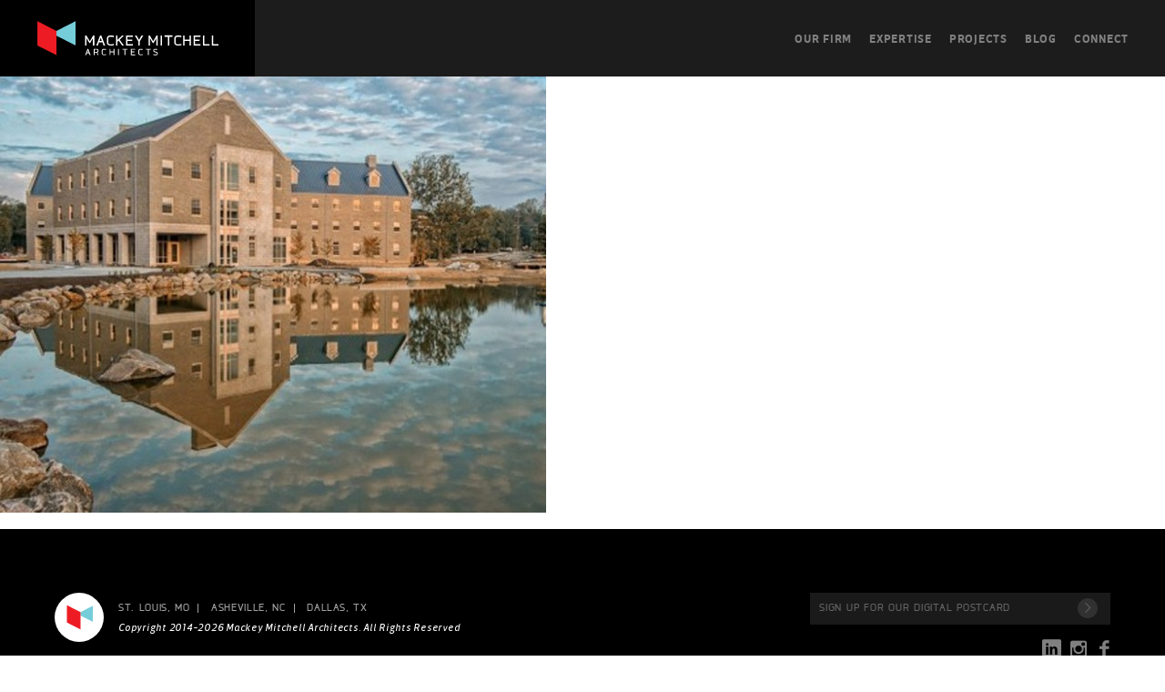

--- FILE ---
content_type: text/html; charset=UTF-8
request_url: https://www.mackeymitchell.com/our-firm/timeline4/
body_size: 6801
content:
<!DOCTYPE html>
<!--[if IE 7]><html class="ie ie7" lang="en-US"><![endif]-->
<!--[if IE 8]><html class="ie ie8" lang="en-US"><![endif]-->
<!--[if IE 9]><html class="ie ie9" lang="en-US"><![endif]-->
<!--[if !(IE 7) | !(IE 8) | !(IE 9) ]><!--><html lang="en-US"><!--<![endif]-->
<head>
	<meta charset="UTF-8">
	
	<meta http-equiv="X-UA-Compatible" content="IE=Edge,chrome=1">
	<meta name="viewport" content="width=device-width, initial-scale=1, maximum-scale=1">
	
	<link rel="shortcut icon" href="/favicon.ico" type="image/x-icon" />
	<!-- Apple Touch Icons -->
	<link rel="apple-touch-icon" href="/apple-touch-icon.png" />
	<link rel="apple-touch-icon" sizes="57x57" href="/apple-touch-icon-57x57.png" />
	<link rel="apple-touch-icon" sizes="72x72" href="/apple-touch-icon-72x72.png" />
	<link rel="apple-touch-icon" sizes="114x114" href="/apple-touch-icon-114x114.png" />
	<link rel="apple-touch-icon" sizes="144x144" href="/apple-touch-icon-144x144.png" />
	<link rel="apple-touch-icon" sizes="60x60" href="/apple-touch-icon-60x60.png" />
	<link rel="apple-touch-icon" sizes="120x120" href="/apple-touch-icon-120x120.png" />
	<link rel="apple-touch-icon" sizes="76x76" href="/apple-touch-icon-76x76.png" />
	<link rel="apple-touch-icon" sizes="152x152" href="/apple-touch-icon-152x152.png" />
	<!-- Windows 8 Tile Icons -->
  <meta name="msapplication-square70x70logo" content="smalltile.png" />
	<meta name="msapplication-square150x150logo" content="mediumtile.png" />
	<meta name="msapplication-wide310x150logo" content="widetile.png" />
	<meta name="msapplication-square310x310logo" content="largetile.png" />
  
	
	<link rel="profile" href="http://gmpg.org/xfn/11">
	<link rel="pingback" href="https://www.mackeymitchell.com/wordpress/xmlrpc.php">
	
	<link rel="stylesheet" href="https://www.mackeymitchell.com/wordpress/wp-content/themes/mackeymitchell/library/css/site.min.css" type="text/css" media="all" title="no title" charset="utf-8">

  <!-- Google tag (gtag.js) -->
    <script async src="https://www.googletagmanager.com/gtag/js?id=G-77TGVM5VV7"></script>
    <script>
      window.dataLayer = window.dataLayer || [];
      function gtag(){dataLayer.push(arguments);}
      gtag('js', new Date());
  
      gtag('config', 'G-77TGVM5VV7');
    </script>
      
		<meta name='robots' content='index, follow, max-image-preview:large, max-snippet:-1, max-video-preview:-1' />

	<!-- This site is optimized with the Yoast SEO plugin v21.8.1 - https://yoast.com/wordpress/plugins/seo/ -->
	<title>timeline4 - Mackey Mitchell Architects</title>
	<link rel="canonical" href="https://www.mackeymitchell.com/our-firm/timeline4/" />
	<meta property="og:locale" content="en_US" />
	<meta property="og:type" content="article" />
	<meta property="og:title" content="timeline4 - Mackey Mitchell Architects" />
	<meta property="og:url" content="https://www.mackeymitchell.com/our-firm/timeline4/" />
	<meta property="og:site_name" content="Mackey Mitchell Architects" />
	<meta property="article:publisher" content="https://www.facebook.com/MackeyMitchellArchitects/" />
	<meta property="og:image" content="https://www.mackeymitchell.com/our-firm/timeline4" />
	<meta property="og:image:width" content="615" />
	<meta property="og:image:height" content="491" />
	<meta property="og:image:type" content="image/jpeg" />
	<script type="application/ld+json" class="yoast-schema-graph">{"@context":"https://schema.org","@graph":[{"@type":"WebPage","@id":"https://www.mackeymitchell.com/our-firm/timeline4/","url":"https://www.mackeymitchell.com/our-firm/timeline4/","name":"timeline4 - Mackey Mitchell Architects","isPartOf":{"@id":"https://www.mackeymitchell.com/#website"},"primaryImageOfPage":{"@id":"https://www.mackeymitchell.com/our-firm/timeline4/#primaryimage"},"image":{"@id":"https://www.mackeymitchell.com/our-firm/timeline4/#primaryimage"},"thumbnailUrl":"https://www.mackeymitchell.com/wordpress/wp-content/uploads/2014/11/timeline4.jpg","datePublished":"2014-12-12T16:31:37+00:00","dateModified":"2014-12-12T16:31:37+00:00","breadcrumb":{"@id":"https://www.mackeymitchell.com/our-firm/timeline4/#breadcrumb"},"inLanguage":"en-US","potentialAction":[{"@type":"ReadAction","target":["https://www.mackeymitchell.com/our-firm/timeline4/"]}]},{"@type":"ImageObject","inLanguage":"en-US","@id":"https://www.mackeymitchell.com/our-firm/timeline4/#primaryimage","url":"https://www.mackeymitchell.com/wordpress/wp-content/uploads/2014/11/timeline4.jpg","contentUrl":"https://www.mackeymitchell.com/wordpress/wp-content/uploads/2014/11/timeline4.jpg","width":615,"height":491},{"@type":"BreadcrumbList","@id":"https://www.mackeymitchell.com/our-firm/timeline4/#breadcrumb","itemListElement":[{"@type":"ListItem","position":1,"name":"Home","item":"https://www.mackeymitchell.com/"},{"@type":"ListItem","position":2,"name":"Our Firm","item":"https://www.mackeymitchell.com/our-firm/"},{"@type":"ListItem","position":3,"name":"timeline4"}]},{"@type":"WebSite","@id":"https://www.mackeymitchell.com/#website","url":"https://www.mackeymitchell.com/","name":"Mackey Mitchell Architects","description":"","potentialAction":[{"@type":"SearchAction","target":{"@type":"EntryPoint","urlTemplate":"https://www.mackeymitchell.com/?s={search_term_string}"},"query-input":"required name=search_term_string"}],"inLanguage":"en-US"}]}</script>
	<!-- / Yoast SEO plugin. -->


<link rel="alternate" type="application/rss+xml" title="Mackey Mitchell Architects &raquo; Feed" href="https://www.mackeymitchell.com/feed/" />
<link rel="alternate" type="application/rss+xml" title="Mackey Mitchell Architects &raquo; Comments Feed" href="https://www.mackeymitchell.com/comments/feed/" />
<link rel="alternate" type="application/rss+xml" title="Mackey Mitchell Architects &raquo; timeline4 Comments Feed" href="https://www.mackeymitchell.com/our-firm/timeline4/feed/" />
<script type="text/javascript">
window._wpemojiSettings = {"baseUrl":"https:\/\/s.w.org\/images\/core\/emoji\/14.0.0\/72x72\/","ext":".png","svgUrl":"https:\/\/s.w.org\/images\/core\/emoji\/14.0.0\/svg\/","svgExt":".svg","source":{"concatemoji":"https:\/\/www.mackeymitchell.com\/wordpress\/wp-includes\/js\/wp-emoji-release.min.js?ver=6.2.8"}};
/*! This file is auto-generated */
!function(e,a,t){var n,r,o,i=a.createElement("canvas"),p=i.getContext&&i.getContext("2d");function s(e,t){p.clearRect(0,0,i.width,i.height),p.fillText(e,0,0);e=i.toDataURL();return p.clearRect(0,0,i.width,i.height),p.fillText(t,0,0),e===i.toDataURL()}function c(e){var t=a.createElement("script");t.src=e,t.defer=t.type="text/javascript",a.getElementsByTagName("head")[0].appendChild(t)}for(o=Array("flag","emoji"),t.supports={everything:!0,everythingExceptFlag:!0},r=0;r<o.length;r++)t.supports[o[r]]=function(e){if(p&&p.fillText)switch(p.textBaseline="top",p.font="600 32px Arial",e){case"flag":return s("\ud83c\udff3\ufe0f\u200d\u26a7\ufe0f","\ud83c\udff3\ufe0f\u200b\u26a7\ufe0f")?!1:!s("\ud83c\uddfa\ud83c\uddf3","\ud83c\uddfa\u200b\ud83c\uddf3")&&!s("\ud83c\udff4\udb40\udc67\udb40\udc62\udb40\udc65\udb40\udc6e\udb40\udc67\udb40\udc7f","\ud83c\udff4\u200b\udb40\udc67\u200b\udb40\udc62\u200b\udb40\udc65\u200b\udb40\udc6e\u200b\udb40\udc67\u200b\udb40\udc7f");case"emoji":return!s("\ud83e\udef1\ud83c\udffb\u200d\ud83e\udef2\ud83c\udfff","\ud83e\udef1\ud83c\udffb\u200b\ud83e\udef2\ud83c\udfff")}return!1}(o[r]),t.supports.everything=t.supports.everything&&t.supports[o[r]],"flag"!==o[r]&&(t.supports.everythingExceptFlag=t.supports.everythingExceptFlag&&t.supports[o[r]]);t.supports.everythingExceptFlag=t.supports.everythingExceptFlag&&!t.supports.flag,t.DOMReady=!1,t.readyCallback=function(){t.DOMReady=!0},t.supports.everything||(n=function(){t.readyCallback()},a.addEventListener?(a.addEventListener("DOMContentLoaded",n,!1),e.addEventListener("load",n,!1)):(e.attachEvent("onload",n),a.attachEvent("onreadystatechange",function(){"complete"===a.readyState&&t.readyCallback()})),(e=t.source||{}).concatemoji?c(e.concatemoji):e.wpemoji&&e.twemoji&&(c(e.twemoji),c(e.wpemoji)))}(window,document,window._wpemojiSettings);
</script>
<style type="text/css">
img.wp-smiley,
img.emoji {
	display: inline !important;
	border: none !important;
	box-shadow: none !important;
	height: 1em !important;
	width: 1em !important;
	margin: 0 0.07em !important;
	vertical-align: -0.1em !important;
	background: none !important;
	padding: 0 !important;
}
</style>
	<link rel='stylesheet' id='wp-block-library-css' href='https://www.mackeymitchell.com/wordpress/wp-includes/css/dist/block-library/style.min.css?ver=6.2.8' type='text/css' media='all' />
<link rel='stylesheet' id='classic-theme-styles-css' href='https://www.mackeymitchell.com/wordpress/wp-includes/css/classic-themes.min.css?ver=6.2.8' type='text/css' media='all' />
<style id='global-styles-inline-css' type='text/css'>
body{--wp--preset--color--black: #000000;--wp--preset--color--cyan-bluish-gray: #abb8c3;--wp--preset--color--white: #ffffff;--wp--preset--color--pale-pink: #f78da7;--wp--preset--color--vivid-red: #cf2e2e;--wp--preset--color--luminous-vivid-orange: #ff6900;--wp--preset--color--luminous-vivid-amber: #fcb900;--wp--preset--color--light-green-cyan: #7bdcb5;--wp--preset--color--vivid-green-cyan: #00d084;--wp--preset--color--pale-cyan-blue: #8ed1fc;--wp--preset--color--vivid-cyan-blue: #0693e3;--wp--preset--color--vivid-purple: #9b51e0;--wp--preset--gradient--vivid-cyan-blue-to-vivid-purple: linear-gradient(135deg,rgba(6,147,227,1) 0%,rgb(155,81,224) 100%);--wp--preset--gradient--light-green-cyan-to-vivid-green-cyan: linear-gradient(135deg,rgb(122,220,180) 0%,rgb(0,208,130) 100%);--wp--preset--gradient--luminous-vivid-amber-to-luminous-vivid-orange: linear-gradient(135deg,rgba(252,185,0,1) 0%,rgba(255,105,0,1) 100%);--wp--preset--gradient--luminous-vivid-orange-to-vivid-red: linear-gradient(135deg,rgba(255,105,0,1) 0%,rgb(207,46,46) 100%);--wp--preset--gradient--very-light-gray-to-cyan-bluish-gray: linear-gradient(135deg,rgb(238,238,238) 0%,rgb(169,184,195) 100%);--wp--preset--gradient--cool-to-warm-spectrum: linear-gradient(135deg,rgb(74,234,220) 0%,rgb(151,120,209) 20%,rgb(207,42,186) 40%,rgb(238,44,130) 60%,rgb(251,105,98) 80%,rgb(254,248,76) 100%);--wp--preset--gradient--blush-light-purple: linear-gradient(135deg,rgb(255,206,236) 0%,rgb(152,150,240) 100%);--wp--preset--gradient--blush-bordeaux: linear-gradient(135deg,rgb(254,205,165) 0%,rgb(254,45,45) 50%,rgb(107,0,62) 100%);--wp--preset--gradient--luminous-dusk: linear-gradient(135deg,rgb(255,203,112) 0%,rgb(199,81,192) 50%,rgb(65,88,208) 100%);--wp--preset--gradient--pale-ocean: linear-gradient(135deg,rgb(255,245,203) 0%,rgb(182,227,212) 50%,rgb(51,167,181) 100%);--wp--preset--gradient--electric-grass: linear-gradient(135deg,rgb(202,248,128) 0%,rgb(113,206,126) 100%);--wp--preset--gradient--midnight: linear-gradient(135deg,rgb(2,3,129) 0%,rgb(40,116,252) 100%);--wp--preset--duotone--dark-grayscale: url('#wp-duotone-dark-grayscale');--wp--preset--duotone--grayscale: url('#wp-duotone-grayscale');--wp--preset--duotone--purple-yellow: url('#wp-duotone-purple-yellow');--wp--preset--duotone--blue-red: url('#wp-duotone-blue-red');--wp--preset--duotone--midnight: url('#wp-duotone-midnight');--wp--preset--duotone--magenta-yellow: url('#wp-duotone-magenta-yellow');--wp--preset--duotone--purple-green: url('#wp-duotone-purple-green');--wp--preset--duotone--blue-orange: url('#wp-duotone-blue-orange');--wp--preset--font-size--small: 13px;--wp--preset--font-size--medium: 20px;--wp--preset--font-size--large: 36px;--wp--preset--font-size--x-large: 42px;--wp--preset--spacing--20: 0.44rem;--wp--preset--spacing--30: 0.67rem;--wp--preset--spacing--40: 1rem;--wp--preset--spacing--50: 1.5rem;--wp--preset--spacing--60: 2.25rem;--wp--preset--spacing--70: 3.38rem;--wp--preset--spacing--80: 5.06rem;--wp--preset--shadow--natural: 6px 6px 9px rgba(0, 0, 0, 0.2);--wp--preset--shadow--deep: 12px 12px 50px rgba(0, 0, 0, 0.4);--wp--preset--shadow--sharp: 6px 6px 0px rgba(0, 0, 0, 0.2);--wp--preset--shadow--outlined: 6px 6px 0px -3px rgba(255, 255, 255, 1), 6px 6px rgba(0, 0, 0, 1);--wp--preset--shadow--crisp: 6px 6px 0px rgba(0, 0, 0, 1);}:where(.is-layout-flex){gap: 0.5em;}body .is-layout-flow > .alignleft{float: left;margin-inline-start: 0;margin-inline-end: 2em;}body .is-layout-flow > .alignright{float: right;margin-inline-start: 2em;margin-inline-end: 0;}body .is-layout-flow > .aligncenter{margin-left: auto !important;margin-right: auto !important;}body .is-layout-constrained > .alignleft{float: left;margin-inline-start: 0;margin-inline-end: 2em;}body .is-layout-constrained > .alignright{float: right;margin-inline-start: 2em;margin-inline-end: 0;}body .is-layout-constrained > .aligncenter{margin-left: auto !important;margin-right: auto !important;}body .is-layout-constrained > :where(:not(.alignleft):not(.alignright):not(.alignfull)){max-width: var(--wp--style--global--content-size);margin-left: auto !important;margin-right: auto !important;}body .is-layout-constrained > .alignwide{max-width: var(--wp--style--global--wide-size);}body .is-layout-flex{display: flex;}body .is-layout-flex{flex-wrap: wrap;align-items: center;}body .is-layout-flex > *{margin: 0;}:where(.wp-block-columns.is-layout-flex){gap: 2em;}.has-black-color{color: var(--wp--preset--color--black) !important;}.has-cyan-bluish-gray-color{color: var(--wp--preset--color--cyan-bluish-gray) !important;}.has-white-color{color: var(--wp--preset--color--white) !important;}.has-pale-pink-color{color: var(--wp--preset--color--pale-pink) !important;}.has-vivid-red-color{color: var(--wp--preset--color--vivid-red) !important;}.has-luminous-vivid-orange-color{color: var(--wp--preset--color--luminous-vivid-orange) !important;}.has-luminous-vivid-amber-color{color: var(--wp--preset--color--luminous-vivid-amber) !important;}.has-light-green-cyan-color{color: var(--wp--preset--color--light-green-cyan) !important;}.has-vivid-green-cyan-color{color: var(--wp--preset--color--vivid-green-cyan) !important;}.has-pale-cyan-blue-color{color: var(--wp--preset--color--pale-cyan-blue) !important;}.has-vivid-cyan-blue-color{color: var(--wp--preset--color--vivid-cyan-blue) !important;}.has-vivid-purple-color{color: var(--wp--preset--color--vivid-purple) !important;}.has-black-background-color{background-color: var(--wp--preset--color--black) !important;}.has-cyan-bluish-gray-background-color{background-color: var(--wp--preset--color--cyan-bluish-gray) !important;}.has-white-background-color{background-color: var(--wp--preset--color--white) !important;}.has-pale-pink-background-color{background-color: var(--wp--preset--color--pale-pink) !important;}.has-vivid-red-background-color{background-color: var(--wp--preset--color--vivid-red) !important;}.has-luminous-vivid-orange-background-color{background-color: var(--wp--preset--color--luminous-vivid-orange) !important;}.has-luminous-vivid-amber-background-color{background-color: var(--wp--preset--color--luminous-vivid-amber) !important;}.has-light-green-cyan-background-color{background-color: var(--wp--preset--color--light-green-cyan) !important;}.has-vivid-green-cyan-background-color{background-color: var(--wp--preset--color--vivid-green-cyan) !important;}.has-pale-cyan-blue-background-color{background-color: var(--wp--preset--color--pale-cyan-blue) !important;}.has-vivid-cyan-blue-background-color{background-color: var(--wp--preset--color--vivid-cyan-blue) !important;}.has-vivid-purple-background-color{background-color: var(--wp--preset--color--vivid-purple) !important;}.has-black-border-color{border-color: var(--wp--preset--color--black) !important;}.has-cyan-bluish-gray-border-color{border-color: var(--wp--preset--color--cyan-bluish-gray) !important;}.has-white-border-color{border-color: var(--wp--preset--color--white) !important;}.has-pale-pink-border-color{border-color: var(--wp--preset--color--pale-pink) !important;}.has-vivid-red-border-color{border-color: var(--wp--preset--color--vivid-red) !important;}.has-luminous-vivid-orange-border-color{border-color: var(--wp--preset--color--luminous-vivid-orange) !important;}.has-luminous-vivid-amber-border-color{border-color: var(--wp--preset--color--luminous-vivid-amber) !important;}.has-light-green-cyan-border-color{border-color: var(--wp--preset--color--light-green-cyan) !important;}.has-vivid-green-cyan-border-color{border-color: var(--wp--preset--color--vivid-green-cyan) !important;}.has-pale-cyan-blue-border-color{border-color: var(--wp--preset--color--pale-cyan-blue) !important;}.has-vivid-cyan-blue-border-color{border-color: var(--wp--preset--color--vivid-cyan-blue) !important;}.has-vivid-purple-border-color{border-color: var(--wp--preset--color--vivid-purple) !important;}.has-vivid-cyan-blue-to-vivid-purple-gradient-background{background: var(--wp--preset--gradient--vivid-cyan-blue-to-vivid-purple) !important;}.has-light-green-cyan-to-vivid-green-cyan-gradient-background{background: var(--wp--preset--gradient--light-green-cyan-to-vivid-green-cyan) !important;}.has-luminous-vivid-amber-to-luminous-vivid-orange-gradient-background{background: var(--wp--preset--gradient--luminous-vivid-amber-to-luminous-vivid-orange) !important;}.has-luminous-vivid-orange-to-vivid-red-gradient-background{background: var(--wp--preset--gradient--luminous-vivid-orange-to-vivid-red) !important;}.has-very-light-gray-to-cyan-bluish-gray-gradient-background{background: var(--wp--preset--gradient--very-light-gray-to-cyan-bluish-gray) !important;}.has-cool-to-warm-spectrum-gradient-background{background: var(--wp--preset--gradient--cool-to-warm-spectrum) !important;}.has-blush-light-purple-gradient-background{background: var(--wp--preset--gradient--blush-light-purple) !important;}.has-blush-bordeaux-gradient-background{background: var(--wp--preset--gradient--blush-bordeaux) !important;}.has-luminous-dusk-gradient-background{background: var(--wp--preset--gradient--luminous-dusk) !important;}.has-pale-ocean-gradient-background{background: var(--wp--preset--gradient--pale-ocean) !important;}.has-electric-grass-gradient-background{background: var(--wp--preset--gradient--electric-grass) !important;}.has-midnight-gradient-background{background: var(--wp--preset--gradient--midnight) !important;}.has-small-font-size{font-size: var(--wp--preset--font-size--small) !important;}.has-medium-font-size{font-size: var(--wp--preset--font-size--medium) !important;}.has-large-font-size{font-size: var(--wp--preset--font-size--large) !important;}.has-x-large-font-size{font-size: var(--wp--preset--font-size--x-large) !important;}
.wp-block-navigation a:where(:not(.wp-element-button)){color: inherit;}
:where(.wp-block-columns.is-layout-flex){gap: 2em;}
.wp-block-pullquote{font-size: 1.5em;line-height: 1.6;}
</style>
<link rel='stylesheet' id='contact-form-7-css' href='https://www.mackeymitchell.com/wordpress/wp-content/plugins/contact-form-7/includes/css/styles.css?ver=5.8.7' type='text/css' media='all' />
<link rel="https://api.w.org/" href="https://www.mackeymitchell.com/wp-json/" /><link rel="alternate" type="application/json" href="https://www.mackeymitchell.com/wp-json/wp/v2/media/9738" /><link rel="EditURI" type="application/rsd+xml" title="RSD" href="https://www.mackeymitchell.com/wordpress/xmlrpc.php?rsd" />
<link rel="wlwmanifest" type="application/wlwmanifest+xml" href="https://www.mackeymitchell.com/wordpress/wp-includes/wlwmanifest.xml" />
<meta name="generator" content="WordPress 6.2.8" />
<link rel='shortlink' href='https://www.mackeymitchell.com/?p=9738' />
<link rel="alternate" type="application/json+oembed" href="https://www.mackeymitchell.com/wp-json/oembed/1.0/embed?url=https%3A%2F%2Fwww.mackeymitchell.com%2Four-firm%2Ftimeline4%2F" />
<link rel="alternate" type="text/xml+oembed" href="https://www.mackeymitchell.com/wp-json/oembed/1.0/embed?url=https%3A%2F%2Fwww.mackeymitchell.com%2Four-firm%2Ftimeline4%2F&#038;format=xml" />
<style id="wpforms-css-vars-root">
				:root {
					--wpforms-field-border-radius: 3px;
--wpforms-field-background-color: #ffffff;
--wpforms-field-border-color: rgba( 0, 0, 0, 0.25 );
--wpforms-field-text-color: rgba( 0, 0, 0, 0.7 );
--wpforms-label-color: rgba( 0, 0, 0, 0.85 );
--wpforms-label-sublabel-color: rgba( 0, 0, 0, 0.55 );
--wpforms-label-error-color: #d63637;
--wpforms-button-border-radius: 3px;
--wpforms-button-background-color: #066aab;
--wpforms-button-text-color: #ffffff;
--wpforms-field-size-input-height: 43px;
--wpforms-field-size-input-spacing: 15px;
--wpforms-field-size-font-size: 16px;
--wpforms-field-size-line-height: 19px;
--wpforms-field-size-padding-h: 14px;
--wpforms-field-size-checkbox-size: 16px;
--wpforms-field-size-sublabel-spacing: 5px;
--wpforms-field-size-icon-size: 1;
--wpforms-label-size-font-size: 16px;
--wpforms-label-size-line-height: 19px;
--wpforms-label-size-sublabel-font-size: 14px;
--wpforms-label-size-sublabel-line-height: 17px;
--wpforms-button-size-font-size: 17px;
--wpforms-button-size-height: 41px;
--wpforms-button-size-padding-h: 15px;
--wpforms-button-size-margin-top: 10px;

				}
			</style>
</head>

<body class="attachment attachment-template-default attachmentid-9738 attachment-jpeg">
    <!-- Google Tag Manager -->
  <noscript><iframe src="//www.googletagmanager.com/ns.html?id=GTM-5CW4F9"
  height="0" width="0" style="display:none;visibility:hidden"></iframe></noscript>
  <script>(function(w,d,s,l,i){w[l]=w[l]||[];w[l].push({'gtm.start':
  new Date().getTime(),event:'gtm.js'});var f=d.getElementsByTagName(s)[0],
  j=d.createElement(s),dl=l!='dataLayer'?'&l='+l:'';j.async=true;j.src=
  '//www.googletagmanager.com/gtm.js?id='+i+dl;f.parentNode.insertBefore(j,f);
  })(window,document,'script','dataLayer','GTM-5CW4F9');</script>
  <!-- End Google Tag Manager -->
  	<header role="main">
        <a id="logo" href="/"><img src="https://www.mackeymitchell.com/wordpress/wp-content/themes/mackeymitchell/library/images/logo-mackey-mitchell-print.png" alt="Mackey Mitchell Architects"></a>
        <nav>
      <a href="/our-firm/">Our Firm</a>
      <a href="/expertise/">Expertise</a>
      <a href="/projects/">Projects</a>
      <a href="/blog/">Blog</a>
      <a href="/connect/">Connect</a>
    </nav>
    <button class="toggle"><span></span></button>
	</header>
	<div id="content" class="page-wrap">
	
	<section class="default">
		<article class="wysiwyg">
      <p class="attachment"><a href='https://www.mackeymitchell.com/wordpress/wp-content/uploads/2014/11/timeline4.jpg'><img width="600" height="479" src="https://www.mackeymitchell.com/wordpress/wp-content/uploads/2014/11/timeline4-600x479.jpg" class="attachment-medium size-medium" alt="" decoding="async" loading="lazy" srcset="https://www.mackeymitchell.com/wordpress/wp-content/uploads/2014/11/timeline4-600x479.jpg 600w, https://www.mackeymitchell.com/wordpress/wp-content/uploads/2014/11/timeline4.jpg 615w" sizes="(max-width: 600px) 100vw, 600px" /></a></p>
		</article>
	</section>


</div>
	<footer role="main">
	  <div class="bulk">
      <a class="logo" href="/">Mackey Mitchell Architects</a>
      <address>
        <p>
          <span>St. Louis, MO </span>
		  <span>Asheville, NC </span>
		  <span>Dallas, TX </span>
        </p>
      </address>
    </div>
    <div class="connect">
      <!-- Begin MailChimp Signup Form -->
      <div id="mc_embed_signup">
      <form action="//mackeymitchell.us3.list-manage.com/subscribe/post-json?u=ff123b0531873cc969f93a752&amp;id=4599ed0c7a&amp;c=?" method="post" id="mc-embedded-subscribe-form" name="mc-embedded-subscribe-form" class="validate" target="_blank" novalidate>
        <div id="mce-responses" class="clear">
        		<div class="response" id="mce-error-response" style="display:none"></div>
        		<div class="response" id="mce-success-response" style="display:none"></div>
        	</div>
        <p>
          <input type="email" value="" name="EMAIL" class="required email" id="mce-EMAIL" placeholder="Sign Up for our digital postcard">
          <span style="position: absolute; left: -5000px;"><input type="text" name="b_ff123b0531873cc969f93a752_4599ed0c7a" tabindex="-1" value=""></span>
          <button type="submit" value="Subscribe" name="subscribe" id="mc-embedded-subscribe" class="button icon-right-open-big"></button>
        </p>
      </form>
      </div>
      <script type='text/javascript' src='//s3.amazonaws.com/downloads.mailchimp.com/js/mc-validate.js'></script><script type='text/javascript'>(function($) {window.fnames = new Array(); window.ftypes = new Array();fnames[0]='EMAIL';ftypes[0]='email';fnames[1]='FNAME';ftypes[1]='text';fnames[2]='LNAME';ftypes[2]='text';}(jQuery));var $mcj = jQuery.noConflict(true);</script>
      <!--End mc_embed_signup-->
      
      <div class="social">
        <a href="https://www.linkedin.com/company/mackey-mitchell-architects" class="icon-linkedin-rect" target="_blank"> </a><a href="http://instagram.com/mackeymitchell" class="icon-instagramm" target="_blank"> </a><a href="https://www.facebook.com/pages/Mackey-Mitchell-Architects/145935635450597" class="icon-facebook" target="_blank"> </a>      </div>
    </div>
    <p class="copyright">Copyright 2014-2026 Mackey Mitchell Architects. All Rights Reserved</p>
	</footer>
  	<script type='text/javascript' src='https://www.mackeymitchell.com/wordpress/wp-content/plugins/contact-form-7/includes/swv/js/index.js?ver=5.8.7' id='swv-js'></script>
<script type='text/javascript' id='contact-form-7-js-extra'>
/* <![CDATA[ */
var wpcf7 = {"api":{"root":"https:\/\/www.mackeymitchell.com\/wp-json\/","namespace":"contact-form-7\/v1"}};
/* ]]> */
</script>
<script type='text/javascript' src='https://www.mackeymitchell.com/wordpress/wp-content/plugins/contact-form-7/includes/js/index.js?ver=5.8.7' id='contact-form-7-js'></script>
<script type='text/javascript' src='https://www.google.com/recaptcha/api.js?render=6Ld_SPcqAAAAAOZmz3WATcQfm_2Ym51vD6W2Qdsj&#038;ver=3.0' id='google-recaptcha-js'></script>
<script type='text/javascript' src='https://www.mackeymitchell.com/wordpress/wp-includes/js/dist/vendor/wp-polyfill-inert.min.js?ver=3.1.2' id='wp-polyfill-inert-js'></script>
<script type='text/javascript' src='https://www.mackeymitchell.com/wordpress/wp-includes/js/dist/vendor/regenerator-runtime.min.js?ver=0.13.11' id='regenerator-runtime-js'></script>
<script type='text/javascript' src='https://www.mackeymitchell.com/wordpress/wp-includes/js/dist/vendor/wp-polyfill.min.js?ver=3.15.0' id='wp-polyfill-js'></script>
<script type='text/javascript' id='wpcf7-recaptcha-js-extra'>
/* <![CDATA[ */
var wpcf7_recaptcha = {"sitekey":"6Ld_SPcqAAAAAOZmz3WATcQfm_2Ym51vD6W2Qdsj","actions":{"homepage":"homepage","contactform":"contactform"}};
/* ]]> */
</script>
<script type='text/javascript' src='https://www.mackeymitchell.com/wordpress/wp-content/plugins/contact-form-7/modules/recaptcha/index.js?ver=5.8.7' id='wpcf7-recaptcha-js'></script>
  <script src="https://player.vimeo.com/api/player.js"></script>
	<script src="//ajax.googleapis.com/ajax/libs/jquery/1.10.2/jquery.min.js"></script>
  <script src="https://www.mackeymitchell.com/wordpress/wp-content/themes/mackeymitchell/library/javascript/site.min.js?v=3"></script>
</body>
</html>

--- FILE ---
content_type: text/html; charset=utf-8
request_url: https://www.google.com/recaptcha/api2/anchor?ar=1&k=6Ld_SPcqAAAAAOZmz3WATcQfm_2Ym51vD6W2Qdsj&co=aHR0cHM6Ly93d3cubWFja2V5bWl0Y2hlbGwuY29tOjQ0Mw..&hl=en&v=PoyoqOPhxBO7pBk68S4YbpHZ&size=invisible&anchor-ms=20000&execute-ms=30000&cb=iftt54nmvnl1
body_size: 48844
content:
<!DOCTYPE HTML><html dir="ltr" lang="en"><head><meta http-equiv="Content-Type" content="text/html; charset=UTF-8">
<meta http-equiv="X-UA-Compatible" content="IE=edge">
<title>reCAPTCHA</title>
<style type="text/css">
/* cyrillic-ext */
@font-face {
  font-family: 'Roboto';
  font-style: normal;
  font-weight: 400;
  font-stretch: 100%;
  src: url(//fonts.gstatic.com/s/roboto/v48/KFO7CnqEu92Fr1ME7kSn66aGLdTylUAMa3GUBHMdazTgWw.woff2) format('woff2');
  unicode-range: U+0460-052F, U+1C80-1C8A, U+20B4, U+2DE0-2DFF, U+A640-A69F, U+FE2E-FE2F;
}
/* cyrillic */
@font-face {
  font-family: 'Roboto';
  font-style: normal;
  font-weight: 400;
  font-stretch: 100%;
  src: url(//fonts.gstatic.com/s/roboto/v48/KFO7CnqEu92Fr1ME7kSn66aGLdTylUAMa3iUBHMdazTgWw.woff2) format('woff2');
  unicode-range: U+0301, U+0400-045F, U+0490-0491, U+04B0-04B1, U+2116;
}
/* greek-ext */
@font-face {
  font-family: 'Roboto';
  font-style: normal;
  font-weight: 400;
  font-stretch: 100%;
  src: url(//fonts.gstatic.com/s/roboto/v48/KFO7CnqEu92Fr1ME7kSn66aGLdTylUAMa3CUBHMdazTgWw.woff2) format('woff2');
  unicode-range: U+1F00-1FFF;
}
/* greek */
@font-face {
  font-family: 'Roboto';
  font-style: normal;
  font-weight: 400;
  font-stretch: 100%;
  src: url(//fonts.gstatic.com/s/roboto/v48/KFO7CnqEu92Fr1ME7kSn66aGLdTylUAMa3-UBHMdazTgWw.woff2) format('woff2');
  unicode-range: U+0370-0377, U+037A-037F, U+0384-038A, U+038C, U+038E-03A1, U+03A3-03FF;
}
/* math */
@font-face {
  font-family: 'Roboto';
  font-style: normal;
  font-weight: 400;
  font-stretch: 100%;
  src: url(//fonts.gstatic.com/s/roboto/v48/KFO7CnqEu92Fr1ME7kSn66aGLdTylUAMawCUBHMdazTgWw.woff2) format('woff2');
  unicode-range: U+0302-0303, U+0305, U+0307-0308, U+0310, U+0312, U+0315, U+031A, U+0326-0327, U+032C, U+032F-0330, U+0332-0333, U+0338, U+033A, U+0346, U+034D, U+0391-03A1, U+03A3-03A9, U+03B1-03C9, U+03D1, U+03D5-03D6, U+03F0-03F1, U+03F4-03F5, U+2016-2017, U+2034-2038, U+203C, U+2040, U+2043, U+2047, U+2050, U+2057, U+205F, U+2070-2071, U+2074-208E, U+2090-209C, U+20D0-20DC, U+20E1, U+20E5-20EF, U+2100-2112, U+2114-2115, U+2117-2121, U+2123-214F, U+2190, U+2192, U+2194-21AE, U+21B0-21E5, U+21F1-21F2, U+21F4-2211, U+2213-2214, U+2216-22FF, U+2308-230B, U+2310, U+2319, U+231C-2321, U+2336-237A, U+237C, U+2395, U+239B-23B7, U+23D0, U+23DC-23E1, U+2474-2475, U+25AF, U+25B3, U+25B7, U+25BD, U+25C1, U+25CA, U+25CC, U+25FB, U+266D-266F, U+27C0-27FF, U+2900-2AFF, U+2B0E-2B11, U+2B30-2B4C, U+2BFE, U+3030, U+FF5B, U+FF5D, U+1D400-1D7FF, U+1EE00-1EEFF;
}
/* symbols */
@font-face {
  font-family: 'Roboto';
  font-style: normal;
  font-weight: 400;
  font-stretch: 100%;
  src: url(//fonts.gstatic.com/s/roboto/v48/KFO7CnqEu92Fr1ME7kSn66aGLdTylUAMaxKUBHMdazTgWw.woff2) format('woff2');
  unicode-range: U+0001-000C, U+000E-001F, U+007F-009F, U+20DD-20E0, U+20E2-20E4, U+2150-218F, U+2190, U+2192, U+2194-2199, U+21AF, U+21E6-21F0, U+21F3, U+2218-2219, U+2299, U+22C4-22C6, U+2300-243F, U+2440-244A, U+2460-24FF, U+25A0-27BF, U+2800-28FF, U+2921-2922, U+2981, U+29BF, U+29EB, U+2B00-2BFF, U+4DC0-4DFF, U+FFF9-FFFB, U+10140-1018E, U+10190-1019C, U+101A0, U+101D0-101FD, U+102E0-102FB, U+10E60-10E7E, U+1D2C0-1D2D3, U+1D2E0-1D37F, U+1F000-1F0FF, U+1F100-1F1AD, U+1F1E6-1F1FF, U+1F30D-1F30F, U+1F315, U+1F31C, U+1F31E, U+1F320-1F32C, U+1F336, U+1F378, U+1F37D, U+1F382, U+1F393-1F39F, U+1F3A7-1F3A8, U+1F3AC-1F3AF, U+1F3C2, U+1F3C4-1F3C6, U+1F3CA-1F3CE, U+1F3D4-1F3E0, U+1F3ED, U+1F3F1-1F3F3, U+1F3F5-1F3F7, U+1F408, U+1F415, U+1F41F, U+1F426, U+1F43F, U+1F441-1F442, U+1F444, U+1F446-1F449, U+1F44C-1F44E, U+1F453, U+1F46A, U+1F47D, U+1F4A3, U+1F4B0, U+1F4B3, U+1F4B9, U+1F4BB, U+1F4BF, U+1F4C8-1F4CB, U+1F4D6, U+1F4DA, U+1F4DF, U+1F4E3-1F4E6, U+1F4EA-1F4ED, U+1F4F7, U+1F4F9-1F4FB, U+1F4FD-1F4FE, U+1F503, U+1F507-1F50B, U+1F50D, U+1F512-1F513, U+1F53E-1F54A, U+1F54F-1F5FA, U+1F610, U+1F650-1F67F, U+1F687, U+1F68D, U+1F691, U+1F694, U+1F698, U+1F6AD, U+1F6B2, U+1F6B9-1F6BA, U+1F6BC, U+1F6C6-1F6CF, U+1F6D3-1F6D7, U+1F6E0-1F6EA, U+1F6F0-1F6F3, U+1F6F7-1F6FC, U+1F700-1F7FF, U+1F800-1F80B, U+1F810-1F847, U+1F850-1F859, U+1F860-1F887, U+1F890-1F8AD, U+1F8B0-1F8BB, U+1F8C0-1F8C1, U+1F900-1F90B, U+1F93B, U+1F946, U+1F984, U+1F996, U+1F9E9, U+1FA00-1FA6F, U+1FA70-1FA7C, U+1FA80-1FA89, U+1FA8F-1FAC6, U+1FACE-1FADC, U+1FADF-1FAE9, U+1FAF0-1FAF8, U+1FB00-1FBFF;
}
/* vietnamese */
@font-face {
  font-family: 'Roboto';
  font-style: normal;
  font-weight: 400;
  font-stretch: 100%;
  src: url(//fonts.gstatic.com/s/roboto/v48/KFO7CnqEu92Fr1ME7kSn66aGLdTylUAMa3OUBHMdazTgWw.woff2) format('woff2');
  unicode-range: U+0102-0103, U+0110-0111, U+0128-0129, U+0168-0169, U+01A0-01A1, U+01AF-01B0, U+0300-0301, U+0303-0304, U+0308-0309, U+0323, U+0329, U+1EA0-1EF9, U+20AB;
}
/* latin-ext */
@font-face {
  font-family: 'Roboto';
  font-style: normal;
  font-weight: 400;
  font-stretch: 100%;
  src: url(//fonts.gstatic.com/s/roboto/v48/KFO7CnqEu92Fr1ME7kSn66aGLdTylUAMa3KUBHMdazTgWw.woff2) format('woff2');
  unicode-range: U+0100-02BA, U+02BD-02C5, U+02C7-02CC, U+02CE-02D7, U+02DD-02FF, U+0304, U+0308, U+0329, U+1D00-1DBF, U+1E00-1E9F, U+1EF2-1EFF, U+2020, U+20A0-20AB, U+20AD-20C0, U+2113, U+2C60-2C7F, U+A720-A7FF;
}
/* latin */
@font-face {
  font-family: 'Roboto';
  font-style: normal;
  font-weight: 400;
  font-stretch: 100%;
  src: url(//fonts.gstatic.com/s/roboto/v48/KFO7CnqEu92Fr1ME7kSn66aGLdTylUAMa3yUBHMdazQ.woff2) format('woff2');
  unicode-range: U+0000-00FF, U+0131, U+0152-0153, U+02BB-02BC, U+02C6, U+02DA, U+02DC, U+0304, U+0308, U+0329, U+2000-206F, U+20AC, U+2122, U+2191, U+2193, U+2212, U+2215, U+FEFF, U+FFFD;
}
/* cyrillic-ext */
@font-face {
  font-family: 'Roboto';
  font-style: normal;
  font-weight: 500;
  font-stretch: 100%;
  src: url(//fonts.gstatic.com/s/roboto/v48/KFO7CnqEu92Fr1ME7kSn66aGLdTylUAMa3GUBHMdazTgWw.woff2) format('woff2');
  unicode-range: U+0460-052F, U+1C80-1C8A, U+20B4, U+2DE0-2DFF, U+A640-A69F, U+FE2E-FE2F;
}
/* cyrillic */
@font-face {
  font-family: 'Roboto';
  font-style: normal;
  font-weight: 500;
  font-stretch: 100%;
  src: url(//fonts.gstatic.com/s/roboto/v48/KFO7CnqEu92Fr1ME7kSn66aGLdTylUAMa3iUBHMdazTgWw.woff2) format('woff2');
  unicode-range: U+0301, U+0400-045F, U+0490-0491, U+04B0-04B1, U+2116;
}
/* greek-ext */
@font-face {
  font-family: 'Roboto';
  font-style: normal;
  font-weight: 500;
  font-stretch: 100%;
  src: url(//fonts.gstatic.com/s/roboto/v48/KFO7CnqEu92Fr1ME7kSn66aGLdTylUAMa3CUBHMdazTgWw.woff2) format('woff2');
  unicode-range: U+1F00-1FFF;
}
/* greek */
@font-face {
  font-family: 'Roboto';
  font-style: normal;
  font-weight: 500;
  font-stretch: 100%;
  src: url(//fonts.gstatic.com/s/roboto/v48/KFO7CnqEu92Fr1ME7kSn66aGLdTylUAMa3-UBHMdazTgWw.woff2) format('woff2');
  unicode-range: U+0370-0377, U+037A-037F, U+0384-038A, U+038C, U+038E-03A1, U+03A3-03FF;
}
/* math */
@font-face {
  font-family: 'Roboto';
  font-style: normal;
  font-weight: 500;
  font-stretch: 100%;
  src: url(//fonts.gstatic.com/s/roboto/v48/KFO7CnqEu92Fr1ME7kSn66aGLdTylUAMawCUBHMdazTgWw.woff2) format('woff2');
  unicode-range: U+0302-0303, U+0305, U+0307-0308, U+0310, U+0312, U+0315, U+031A, U+0326-0327, U+032C, U+032F-0330, U+0332-0333, U+0338, U+033A, U+0346, U+034D, U+0391-03A1, U+03A3-03A9, U+03B1-03C9, U+03D1, U+03D5-03D6, U+03F0-03F1, U+03F4-03F5, U+2016-2017, U+2034-2038, U+203C, U+2040, U+2043, U+2047, U+2050, U+2057, U+205F, U+2070-2071, U+2074-208E, U+2090-209C, U+20D0-20DC, U+20E1, U+20E5-20EF, U+2100-2112, U+2114-2115, U+2117-2121, U+2123-214F, U+2190, U+2192, U+2194-21AE, U+21B0-21E5, U+21F1-21F2, U+21F4-2211, U+2213-2214, U+2216-22FF, U+2308-230B, U+2310, U+2319, U+231C-2321, U+2336-237A, U+237C, U+2395, U+239B-23B7, U+23D0, U+23DC-23E1, U+2474-2475, U+25AF, U+25B3, U+25B7, U+25BD, U+25C1, U+25CA, U+25CC, U+25FB, U+266D-266F, U+27C0-27FF, U+2900-2AFF, U+2B0E-2B11, U+2B30-2B4C, U+2BFE, U+3030, U+FF5B, U+FF5D, U+1D400-1D7FF, U+1EE00-1EEFF;
}
/* symbols */
@font-face {
  font-family: 'Roboto';
  font-style: normal;
  font-weight: 500;
  font-stretch: 100%;
  src: url(//fonts.gstatic.com/s/roboto/v48/KFO7CnqEu92Fr1ME7kSn66aGLdTylUAMaxKUBHMdazTgWw.woff2) format('woff2');
  unicode-range: U+0001-000C, U+000E-001F, U+007F-009F, U+20DD-20E0, U+20E2-20E4, U+2150-218F, U+2190, U+2192, U+2194-2199, U+21AF, U+21E6-21F0, U+21F3, U+2218-2219, U+2299, U+22C4-22C6, U+2300-243F, U+2440-244A, U+2460-24FF, U+25A0-27BF, U+2800-28FF, U+2921-2922, U+2981, U+29BF, U+29EB, U+2B00-2BFF, U+4DC0-4DFF, U+FFF9-FFFB, U+10140-1018E, U+10190-1019C, U+101A0, U+101D0-101FD, U+102E0-102FB, U+10E60-10E7E, U+1D2C0-1D2D3, U+1D2E0-1D37F, U+1F000-1F0FF, U+1F100-1F1AD, U+1F1E6-1F1FF, U+1F30D-1F30F, U+1F315, U+1F31C, U+1F31E, U+1F320-1F32C, U+1F336, U+1F378, U+1F37D, U+1F382, U+1F393-1F39F, U+1F3A7-1F3A8, U+1F3AC-1F3AF, U+1F3C2, U+1F3C4-1F3C6, U+1F3CA-1F3CE, U+1F3D4-1F3E0, U+1F3ED, U+1F3F1-1F3F3, U+1F3F5-1F3F7, U+1F408, U+1F415, U+1F41F, U+1F426, U+1F43F, U+1F441-1F442, U+1F444, U+1F446-1F449, U+1F44C-1F44E, U+1F453, U+1F46A, U+1F47D, U+1F4A3, U+1F4B0, U+1F4B3, U+1F4B9, U+1F4BB, U+1F4BF, U+1F4C8-1F4CB, U+1F4D6, U+1F4DA, U+1F4DF, U+1F4E3-1F4E6, U+1F4EA-1F4ED, U+1F4F7, U+1F4F9-1F4FB, U+1F4FD-1F4FE, U+1F503, U+1F507-1F50B, U+1F50D, U+1F512-1F513, U+1F53E-1F54A, U+1F54F-1F5FA, U+1F610, U+1F650-1F67F, U+1F687, U+1F68D, U+1F691, U+1F694, U+1F698, U+1F6AD, U+1F6B2, U+1F6B9-1F6BA, U+1F6BC, U+1F6C6-1F6CF, U+1F6D3-1F6D7, U+1F6E0-1F6EA, U+1F6F0-1F6F3, U+1F6F7-1F6FC, U+1F700-1F7FF, U+1F800-1F80B, U+1F810-1F847, U+1F850-1F859, U+1F860-1F887, U+1F890-1F8AD, U+1F8B0-1F8BB, U+1F8C0-1F8C1, U+1F900-1F90B, U+1F93B, U+1F946, U+1F984, U+1F996, U+1F9E9, U+1FA00-1FA6F, U+1FA70-1FA7C, U+1FA80-1FA89, U+1FA8F-1FAC6, U+1FACE-1FADC, U+1FADF-1FAE9, U+1FAF0-1FAF8, U+1FB00-1FBFF;
}
/* vietnamese */
@font-face {
  font-family: 'Roboto';
  font-style: normal;
  font-weight: 500;
  font-stretch: 100%;
  src: url(//fonts.gstatic.com/s/roboto/v48/KFO7CnqEu92Fr1ME7kSn66aGLdTylUAMa3OUBHMdazTgWw.woff2) format('woff2');
  unicode-range: U+0102-0103, U+0110-0111, U+0128-0129, U+0168-0169, U+01A0-01A1, U+01AF-01B0, U+0300-0301, U+0303-0304, U+0308-0309, U+0323, U+0329, U+1EA0-1EF9, U+20AB;
}
/* latin-ext */
@font-face {
  font-family: 'Roboto';
  font-style: normal;
  font-weight: 500;
  font-stretch: 100%;
  src: url(//fonts.gstatic.com/s/roboto/v48/KFO7CnqEu92Fr1ME7kSn66aGLdTylUAMa3KUBHMdazTgWw.woff2) format('woff2');
  unicode-range: U+0100-02BA, U+02BD-02C5, U+02C7-02CC, U+02CE-02D7, U+02DD-02FF, U+0304, U+0308, U+0329, U+1D00-1DBF, U+1E00-1E9F, U+1EF2-1EFF, U+2020, U+20A0-20AB, U+20AD-20C0, U+2113, U+2C60-2C7F, U+A720-A7FF;
}
/* latin */
@font-face {
  font-family: 'Roboto';
  font-style: normal;
  font-weight: 500;
  font-stretch: 100%;
  src: url(//fonts.gstatic.com/s/roboto/v48/KFO7CnqEu92Fr1ME7kSn66aGLdTylUAMa3yUBHMdazQ.woff2) format('woff2');
  unicode-range: U+0000-00FF, U+0131, U+0152-0153, U+02BB-02BC, U+02C6, U+02DA, U+02DC, U+0304, U+0308, U+0329, U+2000-206F, U+20AC, U+2122, U+2191, U+2193, U+2212, U+2215, U+FEFF, U+FFFD;
}
/* cyrillic-ext */
@font-face {
  font-family: 'Roboto';
  font-style: normal;
  font-weight: 900;
  font-stretch: 100%;
  src: url(//fonts.gstatic.com/s/roboto/v48/KFO7CnqEu92Fr1ME7kSn66aGLdTylUAMa3GUBHMdazTgWw.woff2) format('woff2');
  unicode-range: U+0460-052F, U+1C80-1C8A, U+20B4, U+2DE0-2DFF, U+A640-A69F, U+FE2E-FE2F;
}
/* cyrillic */
@font-face {
  font-family: 'Roboto';
  font-style: normal;
  font-weight: 900;
  font-stretch: 100%;
  src: url(//fonts.gstatic.com/s/roboto/v48/KFO7CnqEu92Fr1ME7kSn66aGLdTylUAMa3iUBHMdazTgWw.woff2) format('woff2');
  unicode-range: U+0301, U+0400-045F, U+0490-0491, U+04B0-04B1, U+2116;
}
/* greek-ext */
@font-face {
  font-family: 'Roboto';
  font-style: normal;
  font-weight: 900;
  font-stretch: 100%;
  src: url(//fonts.gstatic.com/s/roboto/v48/KFO7CnqEu92Fr1ME7kSn66aGLdTylUAMa3CUBHMdazTgWw.woff2) format('woff2');
  unicode-range: U+1F00-1FFF;
}
/* greek */
@font-face {
  font-family: 'Roboto';
  font-style: normal;
  font-weight: 900;
  font-stretch: 100%;
  src: url(//fonts.gstatic.com/s/roboto/v48/KFO7CnqEu92Fr1ME7kSn66aGLdTylUAMa3-UBHMdazTgWw.woff2) format('woff2');
  unicode-range: U+0370-0377, U+037A-037F, U+0384-038A, U+038C, U+038E-03A1, U+03A3-03FF;
}
/* math */
@font-face {
  font-family: 'Roboto';
  font-style: normal;
  font-weight: 900;
  font-stretch: 100%;
  src: url(//fonts.gstatic.com/s/roboto/v48/KFO7CnqEu92Fr1ME7kSn66aGLdTylUAMawCUBHMdazTgWw.woff2) format('woff2');
  unicode-range: U+0302-0303, U+0305, U+0307-0308, U+0310, U+0312, U+0315, U+031A, U+0326-0327, U+032C, U+032F-0330, U+0332-0333, U+0338, U+033A, U+0346, U+034D, U+0391-03A1, U+03A3-03A9, U+03B1-03C9, U+03D1, U+03D5-03D6, U+03F0-03F1, U+03F4-03F5, U+2016-2017, U+2034-2038, U+203C, U+2040, U+2043, U+2047, U+2050, U+2057, U+205F, U+2070-2071, U+2074-208E, U+2090-209C, U+20D0-20DC, U+20E1, U+20E5-20EF, U+2100-2112, U+2114-2115, U+2117-2121, U+2123-214F, U+2190, U+2192, U+2194-21AE, U+21B0-21E5, U+21F1-21F2, U+21F4-2211, U+2213-2214, U+2216-22FF, U+2308-230B, U+2310, U+2319, U+231C-2321, U+2336-237A, U+237C, U+2395, U+239B-23B7, U+23D0, U+23DC-23E1, U+2474-2475, U+25AF, U+25B3, U+25B7, U+25BD, U+25C1, U+25CA, U+25CC, U+25FB, U+266D-266F, U+27C0-27FF, U+2900-2AFF, U+2B0E-2B11, U+2B30-2B4C, U+2BFE, U+3030, U+FF5B, U+FF5D, U+1D400-1D7FF, U+1EE00-1EEFF;
}
/* symbols */
@font-face {
  font-family: 'Roboto';
  font-style: normal;
  font-weight: 900;
  font-stretch: 100%;
  src: url(//fonts.gstatic.com/s/roboto/v48/KFO7CnqEu92Fr1ME7kSn66aGLdTylUAMaxKUBHMdazTgWw.woff2) format('woff2');
  unicode-range: U+0001-000C, U+000E-001F, U+007F-009F, U+20DD-20E0, U+20E2-20E4, U+2150-218F, U+2190, U+2192, U+2194-2199, U+21AF, U+21E6-21F0, U+21F3, U+2218-2219, U+2299, U+22C4-22C6, U+2300-243F, U+2440-244A, U+2460-24FF, U+25A0-27BF, U+2800-28FF, U+2921-2922, U+2981, U+29BF, U+29EB, U+2B00-2BFF, U+4DC0-4DFF, U+FFF9-FFFB, U+10140-1018E, U+10190-1019C, U+101A0, U+101D0-101FD, U+102E0-102FB, U+10E60-10E7E, U+1D2C0-1D2D3, U+1D2E0-1D37F, U+1F000-1F0FF, U+1F100-1F1AD, U+1F1E6-1F1FF, U+1F30D-1F30F, U+1F315, U+1F31C, U+1F31E, U+1F320-1F32C, U+1F336, U+1F378, U+1F37D, U+1F382, U+1F393-1F39F, U+1F3A7-1F3A8, U+1F3AC-1F3AF, U+1F3C2, U+1F3C4-1F3C6, U+1F3CA-1F3CE, U+1F3D4-1F3E0, U+1F3ED, U+1F3F1-1F3F3, U+1F3F5-1F3F7, U+1F408, U+1F415, U+1F41F, U+1F426, U+1F43F, U+1F441-1F442, U+1F444, U+1F446-1F449, U+1F44C-1F44E, U+1F453, U+1F46A, U+1F47D, U+1F4A3, U+1F4B0, U+1F4B3, U+1F4B9, U+1F4BB, U+1F4BF, U+1F4C8-1F4CB, U+1F4D6, U+1F4DA, U+1F4DF, U+1F4E3-1F4E6, U+1F4EA-1F4ED, U+1F4F7, U+1F4F9-1F4FB, U+1F4FD-1F4FE, U+1F503, U+1F507-1F50B, U+1F50D, U+1F512-1F513, U+1F53E-1F54A, U+1F54F-1F5FA, U+1F610, U+1F650-1F67F, U+1F687, U+1F68D, U+1F691, U+1F694, U+1F698, U+1F6AD, U+1F6B2, U+1F6B9-1F6BA, U+1F6BC, U+1F6C6-1F6CF, U+1F6D3-1F6D7, U+1F6E0-1F6EA, U+1F6F0-1F6F3, U+1F6F7-1F6FC, U+1F700-1F7FF, U+1F800-1F80B, U+1F810-1F847, U+1F850-1F859, U+1F860-1F887, U+1F890-1F8AD, U+1F8B0-1F8BB, U+1F8C0-1F8C1, U+1F900-1F90B, U+1F93B, U+1F946, U+1F984, U+1F996, U+1F9E9, U+1FA00-1FA6F, U+1FA70-1FA7C, U+1FA80-1FA89, U+1FA8F-1FAC6, U+1FACE-1FADC, U+1FADF-1FAE9, U+1FAF0-1FAF8, U+1FB00-1FBFF;
}
/* vietnamese */
@font-face {
  font-family: 'Roboto';
  font-style: normal;
  font-weight: 900;
  font-stretch: 100%;
  src: url(//fonts.gstatic.com/s/roboto/v48/KFO7CnqEu92Fr1ME7kSn66aGLdTylUAMa3OUBHMdazTgWw.woff2) format('woff2');
  unicode-range: U+0102-0103, U+0110-0111, U+0128-0129, U+0168-0169, U+01A0-01A1, U+01AF-01B0, U+0300-0301, U+0303-0304, U+0308-0309, U+0323, U+0329, U+1EA0-1EF9, U+20AB;
}
/* latin-ext */
@font-face {
  font-family: 'Roboto';
  font-style: normal;
  font-weight: 900;
  font-stretch: 100%;
  src: url(//fonts.gstatic.com/s/roboto/v48/KFO7CnqEu92Fr1ME7kSn66aGLdTylUAMa3KUBHMdazTgWw.woff2) format('woff2');
  unicode-range: U+0100-02BA, U+02BD-02C5, U+02C7-02CC, U+02CE-02D7, U+02DD-02FF, U+0304, U+0308, U+0329, U+1D00-1DBF, U+1E00-1E9F, U+1EF2-1EFF, U+2020, U+20A0-20AB, U+20AD-20C0, U+2113, U+2C60-2C7F, U+A720-A7FF;
}
/* latin */
@font-face {
  font-family: 'Roboto';
  font-style: normal;
  font-weight: 900;
  font-stretch: 100%;
  src: url(//fonts.gstatic.com/s/roboto/v48/KFO7CnqEu92Fr1ME7kSn66aGLdTylUAMa3yUBHMdazQ.woff2) format('woff2');
  unicode-range: U+0000-00FF, U+0131, U+0152-0153, U+02BB-02BC, U+02C6, U+02DA, U+02DC, U+0304, U+0308, U+0329, U+2000-206F, U+20AC, U+2122, U+2191, U+2193, U+2212, U+2215, U+FEFF, U+FFFD;
}

</style>
<link rel="stylesheet" type="text/css" href="https://www.gstatic.com/recaptcha/releases/PoyoqOPhxBO7pBk68S4YbpHZ/styles__ltr.css">
<script nonce="PG4WGZGdOSY9jsOrMk3JgA" type="text/javascript">window['__recaptcha_api'] = 'https://www.google.com/recaptcha/api2/';</script>
<script type="text/javascript" src="https://www.gstatic.com/recaptcha/releases/PoyoqOPhxBO7pBk68S4YbpHZ/recaptcha__en.js" nonce="PG4WGZGdOSY9jsOrMk3JgA">
      
    </script></head>
<body><div id="rc-anchor-alert" class="rc-anchor-alert"></div>
<input type="hidden" id="recaptcha-token" value="[base64]">
<script type="text/javascript" nonce="PG4WGZGdOSY9jsOrMk3JgA">
      recaptcha.anchor.Main.init("[\x22ainput\x22,[\x22bgdata\x22,\x22\x22,\[base64]/[base64]/[base64]/[base64]/[base64]/[base64]/KGcoTywyNTMsTy5PKSxVRyhPLEMpKTpnKE8sMjUzLEMpLE8pKSxsKSksTykpfSxieT1mdW5jdGlvbihDLE8sdSxsKXtmb3IobD0odT1SKEMpLDApO08+MDtPLS0pbD1sPDw4fFooQyk7ZyhDLHUsbCl9LFVHPWZ1bmN0aW9uKEMsTyl7Qy5pLmxlbmd0aD4xMDQ/[base64]/[base64]/[base64]/[base64]/[base64]/[base64]/[base64]\\u003d\x22,\[base64]\x22,\[base64]/[base64]/CthQCw5pRwrfDg8KewoM2TsKmw7Nqw79VEwQEw4F5PHISw4zDtgHDpMOuCsOXF8OVH2MTdRBlwrzCqsOzwrRud8OkwqIGw5kJw7HCrsOjCCdQPkDCn8OJw6XCkUzDlcO6UMK9B8O+QRLCpcKlf8OXEsKvWQrDgAQ7eW/ClMOaO8Kbw63DgsK2C8Oiw5QAw4gMwqTDgzxvfw/Dh1XCqjJpAsOkecKza8OOP8KDLsK+wrsMw6zDiybCtMOQXsOFwrPCs23CgcOYw6gQckMOw5k/[base64]/CxfClMOlwqPDucKfw5ovC8KfwoNGbsKgKsOSZ8OOw77Du8KQPWrCvhtoDVgqwok/ZcOzWjhRUMOowozCg8OYwqxjNsO0w7PDlCUCwqHDpsO1w5zDt8K3wrl8w4bCiVrDphPCpcKawqXClMO4wpnCnMOHwpDCm8Klb34BE8KPw4hIwqYOV2fCgUPDpsKxwr/DvcOkDcK0wpzChcOzK2ETZicTeMOkZcORw57DrkzCqTchwrvCscKXw6bDlSzDg1fDqgvCrF7CvjcLw6VCwpw7w6ZlwqrCiB46w7B8w63CuMOBNsKaw7w2c8Orw73DgU/[base64]/Q3TDpVkHw6LDllskw6Jyw7ZzwoHCrMKjwozCoiwfwo7DsngkFcKOfig7cMOPGEtiwqEnw60hChDDulnDj8OMwodYw5HDuMOXw5NUw4V3w7dUwp3Ck8OQcsOMJwdIPx3Ck8KFwpMHwq/DtMKrwqElXDUPXVcUw6RDWsO2w48ubMKzMzNWwqjCjMOkwp/DjnV5w6IvwqXCj1TDkDJ4JsKCw4PDjMOGwpxuMg/DljbDmsOfwrRVwrwnw4UrwoUwwrszYBLCmRFVPB8jLMOQZFzDl8OlDUjCuGE7M3ZKw6IowpPCsAkswq5OORPCuwwrw5bCmCNJw6rDjFbDnisZOcOiw6HDoCYIwrvDsyxYw5ZBIMKsS8KkZcKrBMKFcsKaJGZpw7pzw7/[base64]/CmcOMw4rCjC7DjCFawqMNYsKYwqAQw4PCgsOBLzLCucK4woEzPzRKw48RQitiw6hJUsODwrLDtcO8QU4dKSzDr8Kow7zDoGLCmcOBUsKCCG/DnsKxIXbCmjBTJSFmbcKdwpHDusKLwojDkBowFsO4C37CmUsOwqNQwpfCucK4MSFZEcK+ZsO+VxbDvBfDucKyD3huQ3kUwpbDsmTDpH3DqDzDuMOiIsKNO8KdwrLCg8O4DS1OwrbCjcONOQhow7vDrMOFwrvDlcOQScKVTWZWw4VPwocZwoXDlcO/woYPDVDCmcORw7pWXXA/wr0fdsKTWBXDmURXDDVUw6tDHsO+YcOPwrURw5NXVcKMAw80wqtgwr7DusKIdFN8w7TCpMKjwo/[base64]/MAYnw4zCiMOOKhrDqMKgwokpw6kNwrEDUQDDn0jCvi7ClCcxdx58T8KidsKVw6sPNB3DucKZw5XChsKkPlXCnzfCqMOiPMOSIxLCpcKaw4EEw4llwq7CnkRXwrHCjzXCn8Ktw6xCAgVdw5Y0wqHCnMOpYWXDjC/CusOsacOkWkNswoXDhh7Cqio6eMO0w5ZQX8KneVNmwpgkf8OjXMKue8OBK0s6woALwofDnsOQwoHDqcOtwoVtwoPCtcKyQMOgacOVLXjCmGXDgknCiW0vwqjDp8OVwosjwrLCvsKiDMOXwq56w4nClMO/w6vDlsKew4fDlxDCgXfDmWUZd8KsV8OZKQB/w5oPwo1bwpjCusO/QFzCrQpeH8OSKlrDhEMGJsO2w5rCmMOnwoPCnsO1IWjDi8KUwpYOw67Dq37DpSBrw6PDunN+woPCg8OkRsK9wprDlsK6JWk/wo3CpGogcsO0wokLTsOmw48cV1NAJ8OHccOqVkzDkBRrwpl9w6rDlcK0w7EhZcO4w4XCjcO9w7jDs3PDvkdCwrvCkMKWwrfClsOZDsKfwqwnHldWd8OQw4nCsiYhFArCocK+Z1ZBwqLDgxZYwqZgU8K/dcKrbsOHaTQ6LMOsw6zCvxFgw7A3bcKpw6MeLmPCrsO8w5vCn8OGZcKYRE7Di3V9w7kBwpF+NTPDnMKrH8KcwoYbTMOWMG/[base64]/w47DsMK5cVt+OD9eBXphR03DrMKQwostw7xRFsKVTsOkw7PCjcO2PMOHwpHCkCo+JcOJUmnCg0N/[base64]/NsOAwrM+F8OndgrChcKrUnrDljQqbGdCMlHCvsKmwqkACyfCp8KWVmzDqyvCg8Klw7Z9C8Oxwr7CgsKNdcKNBFvDkcKiwpIKwpjCt8KQw6jDnmTCsHsFw6InwqQTw4XDmMKfwoDDmcOlbMKmFsOcwqVTwqbDksKTwoQUw4zCozloEMKyOcOpT1/ClMKCMX/[base64]/Ch8Ohw6oETMKBwrljwpPDoGrCkMObw7vCosKww4BPFMKCeMKTwqrDlxzCpcKqw6sQOQ0Ed07DqsKoakx0NsK8VjLCt8Oswr/DuwJVw5PDmQfDjlzChypQIMKXwqLCv3Vuw5TCoQdqwqfCkUvCv8KhJEEbworCuMKJw4/[base64]/[base64]/DqcO9YMObe1M6w5Q+Kz4pXMKEw5pTQMOpw5fCtMO6bmQ5H8K6wq3Cs0BTwqfCmUPClwg7w6BHKz4sw6XDnnFnVDLCsWIyw4PDtiHDlmdQw6s3GcKKw7TDiyHCkMKWwpEuw6/[base64]/DpcO6w69/KcO0w4EVDsK9NEY6wo/DrCkibAI4Mn/DpRfDnloxVgHCnMOCwqFmfsK9DA5pw6w3AcO4w7Ulw5DCoH1FSMOzwqlRasKXwpxdW21xw6k+wqIgw63CisKlw4zDlUF7wpdcw4HDhl9ofcO7wrssecKxMxXCmnTDgGwuVsK5fX3CgBJCJ8KSOcKrw4/CiSPDuVspw6EEw5NzwrZuw7nDosKxw6/DlsKRSQjDuicmQThCCB8ewrFPwpgMwolLwohmOh3DpS3DhMKgw5gVw79/wpTCrR8TwpXCsC/[base64]/wpDDpsOtwqgAwppzTX4VXV9KwqAywozCkUZoRcKJw6nDvjQFBlnDsA5CU8KVV8O/LAvDrcOHw4MwdMKTfQ13w6Rgw5nCgsKFVgrDmWTCnsOQE3tTw7bCscKlwojCtMO8wo3DqGcjwpTCmj3CicKRGDx3EjgHwpDCncK3w47Cv8KPwpIGT11udWAGwpvCtVDDpk/[base64]/DssKEJMKdUEzCq8KnSQfDlxnDgcK/w7FoBMKew5vDuVjCv8KubwpZNMOJMMOvwqzCqMKAwoESw6nDvGZFwp/Dp8KHw49sLcOka8OvRFrCncO8DMKawqtZPFl4HMKqw4RHw6FlOMKsPsKgw6zCsQ3CqcKPU8OkLFXDicO/I8KQa8Ocw4F6woHClMOQfzonccOoQjMlw7VEw6RUACgtI8OeZgJycsKNJQbDlCHCjcKPw5pQw67DmsKrw5DCl8KgUmApw6xoRcKsRB/DnsKawqReYwFewqvCkxHDiBQmAcOBwp9Rwo4NasKhXsOYwrnDv0hzXSlQT0LDiUbCgFTCucOfwpvDr8K/[base64]/[base64]/CuC/[base64]/[base64]/w6MPwqrDnMOWUWfDrDbCn8OXIQfClsOzwrEEHsK6w6x8w5g/[base64]/CkUM+UMO6WsOMwqzChUAPw5/Cq8Oqw41WewvCmDEzFiDDu0kiwoTDmyXCmGTCr3QJwrgTw7PCm2VNZVIZecK3D08tcsOuwp0MwqU0w7QHwppYfRrDni1SDsOqScKlw5DCmMOzw4TCkWkyXsO+w6IgDMORFGQLc34Dwq0Wwr9FwrfDi8KPOMKCw5nDhMOkUxwKF0/Dp8OowqErw7d9w6LDgTjChsKXwrJ7wqTCtBHCiMOGDSocJWbDnsOqSHUOw7fDuDzCs8OMw7hyKF0kwrYmK8K9XMOTw6wLwo8DGcKpw7TCksOjMcKLwpVgMR/Ds1JjF8KEeRrDpXElwoXDlW0Iw6EDZcKwYH7Ciw/DhsOmeF3CrlEow4d7S8KaMMK0fHY+TU/Cn1LDg8KcdUPDmWbDh00GCcKEw6lBw5bCq8KXUHM8KkQqM8Otw7jDjcOPwrrDilppw75uX17ClcOXFmTDrMOHwp49L8OSwo/Cii0AXMKkGFbDrTfCmsKfT2pMw7B7UVvDrw4kwqrCrwrCrW5dw5JTw4DDq18jUsO9U8KbwqAFwqQqwqocwprDrcKOwoTCgzbDmcKuYlLCr8OAM8KVSVbDoz8RwpsMB8Ktw7zCksODw6p8wrt6wrs7YT7Dj0jCuSUnw6/DmcKSQcK/BAIzw4p9wrLCjcKxwqLCpsKMw6DCu8KWwq5wwo4SAzMkwr4BMsOqw5PDtA9ULxILKMO9wrbDicO/NE3DrGHDqwx7A8KMw6zDi8K1wpLCoFlowp3CqMODUMOAwqMGAALCmsO9dTEZw6rDiwzDvyZkwoZmCXlESn/DqF7ChcKhWlHDnsKOwr8JYMOfw77DvsO/w4bDnMKGwrvClHTCnl/DosOudV7Ct8OnaxzDv8OOwoHCqnvDjMOVHiTCvMK0b8KCwpPCuAjDix1vw7saJlHCnMOHFcKmTsKsfcK7C8O4wooAAgXCmV/Dn8OaPsKuwqzCiBXDiUt9w7rCn8OJw4XCsMO+A3HDmsOpw6IRM0HCjcK2BmRrS3nCgsKRTjAXUcKOYsKyfsKewqbCh8OMaMKrU8OIwoYCeV/CocO3wrPDlMOaw7cowp/CqitoJsODMxrCrcOsFQRIwpNBwp19B8K3w5F5w7gWwq/CmkPCksKRWMKzwoF9wqd/w7nCjHopwqLDjADCmsKFw65zdmJfwpPDjm98w7NxJsOFw4zCtV9Fw7fDn8KONMKoGxvCvyvDtGB9wp0vwoFgPcKGA0BGw7/CnMOdw4XCtMKiwr3DvcODJ8KOSsKcwrTCm8K0woXCtcK9BMOZwpc/woF0XMO1w7rCssO+w6XDlcKPw5TCmQptw4LCiXEQEHfCpXLCqR8Ew7nCu8O/QMKMwpnDrsKOwo1LZkLCkhHCmcKdwq7DpxEwwqUBdMOpw6XCm8Kqw4nDkcKrHcKHW8KKw7zDn8K3w5TCqz/DtmImw5fDhATCiHEewoXCtRBZwpzDpHZvw5rCiX7DoWbDqcK2AMKwNsKhc8KRw4stwp3Dh3jCvMO2w6Avw59ZNlYIw6pHCHtjw6w7wpFIw7QSw5LCh8OibMOYwobChcKrCMOkHXBfEcKqdjvDmWrDjDnCo8KDIMOuDMOiwr1Jw6TCpmDCocOxw7/Dv8Ouf39Pwr8nwrnDs8K4w7wHPmY8U8OVcQvCo8KgZlHDtsKeQMKhW3PDkDEjbsK+w5jCvwLDlsOASG0cwqoMwqs9wrltLX0NwqdSw4nDikl2IMOPasK/[base64]/Dlh8yM15hAsObwoZLdMKaw7EDTXzCu8K2I2DDoMOsw7N9wojDtMKQw7JXRygRw6jCvQVYw4tvehE5w4LDmsKsw4/Ds8Kdwoczwp3CkSscwrzCisKXFMO2w75WacODIBDCpWLCncOow4zCozxtbcOxw4UmOXQiUEjCsMOhT0LDtcKswqdUw60ydnbCkzozwobCqsKSwqzCssO6w7xZCmglDUMlSiDCk8OeYmguw7/CpQXCiEE7w5c3wrs2wqvCusO2wqgDw63CnsKbwoDCsA/CjR/[base64]/CgFjDmMKMw6fDvmEqwqEtw5lZw6jDh37DtCzDv1DDqMOYNxjCtMKqwqXCrHMRwr4WMcK3wr5ZGsKMecO/[base64]/[base64]/wpnCijNKw5Baw6wnbn0OwpbDtMK1PEMSV8OQwp8IdMKBwrbCgibDsMKTE8KpVsKyS8KqV8KRw5xiw6EOw5dBwr03wo8yXwfDrzHDl0h5w6YBw5AmJHzCp8K7wpHDvcOPSjrCvSXClcK6wq/DqC9Fw7LDpMKlNcKJZcKEwrLDtHVXwonCuwHDgMOCwobCi8KFJsKkICl1w5DDnlVrwpwbwoFuKWBoannDtsOHwoFjbmt+w4/CpSPDlBvCizgyL21qKw0DwqBaw5DCqMOwwr/CjsK5S8Ogw59fwoVbwrsDwoPDn8Ocw5bDksKcM8KbAi8jFUh2U8O8w6Vbw7xowq8Hwr/CkRJ+egxQaMOYB8K3Dg/[base64]/wrPDqMKvwqdkw6pqAsKBAU3DmMOudsORw7HDrxbChcO7wpImPsKrSS/Dk8OufVUlPsKxwrnCqTHCm8OSJ0E6wrvCumvCtsONwpTDpsO2ZFnDosKFwoXCjy7CkmcEw6PDkcKpwpUaw44IwpTCi8K8wrTDlX/DhcOXwqnDv3R3wpBMw7snw6nDj8KYBMK1w4woLsO8CsKtTjvCmcKPwowvw5PCixvCqBAgHDzDixgGwrbDvTsDRRHDjzDClcOFacKRwrEoPxfDlcKkaUoZw6/[base64]/wqDDjl7DjMKuKsOfcsOHY05Zwqxcbz5KXWdJwr9yw6XClMKCNcKZw4zDoGzClMO0BsO7w7lgwpIsw6ApbEJeeivCoCxgWsKHwrROQi/DhMKpUmRew5VdYsOIDsOISiw4w4c5McKNw67ChcOBfBnCicOpMl4Fw7kkBCtyTMKAwpfCq0JmPMOUwqjCqcKawqfDoD3CisOrw7/DhcOTfMKzw4HDsMOYMsKOwp7Dh8OGw7Mqb8OUwrQUw6TCjhNHwrRdw6QRwoAPWQvCq2Bkw78PZcKba8OATsKIw6Z/NsKJUMKtw6fCqMOHS8Kgw5bCtwkUKinCsHzDsxnCkcKCwq9/wpETwrIXOMKMwrVmw7hPPk3Cl8KgwpDCmMOjwpXDu8OmwqvCg0TCpMKuw5d8w6Qww6zDuBbCqXPCpCEPYcOCw6s0w7fCjzbCvlzCm2d2GHzDtxnDiEANwo4MeRvDq8OXw7XDq8KiwqNtEcK9CcOQPMKAVsKXwrhlw7x3VMKIw7Q/w57CrVkaJ8KebMOMOcO2BEbCjsKaDzPCjcKowqjCqVLCiXMOecKzwp/CmypBUCh8w7vChsOwwp97w4AAwrzCtgYaw6nDjMO4wpgENU3DqMKTfkZ/CiPDo8KPw71Kw6ZwF8KQC23CiFM0Z8KTw7nDjWMiPF0mw4PCuDNIwqkCwofDhmjDtB9LPcKOEHrCj8KrwpEfOSXDn2LCnm15woHDscOPbsKTw4B+w7/CssKIAmgIN8ODwqzClsO/c8OLRRPDu2s1RcKuw4DDiTxvwrQOwqQGf2/DiMOaVj3Dpl5wUcO3w4EcSmHCsEvDrMK+w53DlD3DqcK2w4hmwoTDmgRNNnwvF39Cw70/w4PCqh/ClwTDmApEw7x/[base64]/ChcKnwozCmDs5wrcPFl3DrzcQwrjDqyHDk2hWwpLDk3HDoS/ChcK7w5MlAsOtO8Kdw5LCosKSa24lw5zDtcOBMxUTVMOvahLDth0Kw63Dr0tcecOmwoR5Og/[base64]/[base64]/wrY5KMOewo3CgsKoFMK4wpg5wofCmMK1wo7ChcKJHxM/w7pMXnbDrQHCjivCrhDDmR3CqMKBdlMpw7zChy/Dk3p2ND7DjsK2TsOBwq7CvsKhDsO2w73Do8ORw41DaEYnR1I/[base64]/CgMOKRnvCiMKRSTvCtsKkAXxnw6PDvcKRwo/DncOiOkslF8Oaw6gAaWdaw6R+L8OORMOjw6orSsOwNUQ8B8OxAMOJwobCm8Ozw5t0TcOKHAvCgsOVDRbCosKSwo7CgETCoMOQAVdTFMOBw7TDhysMw43CjsOBTMOrw7JyFMKJZVDCusKwwpnCnSfClDgAwpgXT19MwrTCiSRIw6RUw5/CisKvw7fDscOWDBMaw5Zcwr1fGsKnYU/ChSvDkS5ow4rClsKILMKpZEVrwqx6wq3CvksEaB4KESpLwpzCisKOOMOcw7TCkMKDNTwmNW9xF3jDvSHDqcOrTF3Ch8OPF8KxZMOHw4U9w7kUwpXCkX5mPsOpwo0vcMOww5vCmMO0OsOrXDHCosKpchHCh8OhFMOPw6nDjF/[base64]/w5goJSp3wpHCm0lzw5sPw6Bdwr1cAsOGfFIxwobDlFvCpcOywpbCrcOXwqdBIm7Chng8w6PCmcKpwokjwqZQwpDCuE/DllTCj8OcccKkw7I5PRxQU8OlZcKeTH9wWF9Fd8OAOsOKVsO1w7UGCxlaw5fCtsOdfcO9M8OAwp7CmsKTw4XDg0nDsHwFcsKne8KfFcKiDsOBD8OYwoJnwooKwo3DosOROj0ITcO6w7HChFfCuHkkKsOsPhU6VVbDv34xJWnDrDjDrMOuw5/CpUxCwrDDuFgjHgxaD8ORw58+w6F6w7B5ImjCrl4Iwp1YR1nCjT7DszXDsMOLw5vCmy9OAcOIw4rCkMOcIlAJdlNhwpdjOcO+wpvCokJ9wpQkXhYawqVRw4HCmzlYYzlNw69BasKsH8KGwp/DpsKYw7h7w7vCtCXDkcOBwr8EC8Kwwq5Mw4dQZlNQw6YPX8KqXDjDl8O/MsO2IMKuL8O0P8OqRjzCiMOOMcO0w5MVM0wowrjCvmvCpz/DncOgGTvDqUMJwqF9GMKZwpEdw59tT8KMFcOPJQMpNyIkw6wSw5/DmjzDjVsVw4fCtcOPKS8GTsOxwpTCsEdmw65FcMO5w7HDhcK9wrTCnX/CkFVDcWEIecOPX8KMTsODKsOVwpVCwqByw5JQLsOHw50Oe8OmZm4PAMOdwrptwqvCpQZqWwxGw5VIwobCqi5nwr7DvsOcFBsxAcK/G2jDtTDDtMK2C8OwB3nCt1/[base64]/CpEfDnVgtcibCrHPCs1drX8KrwpwBwqYqwp4zw5QTw5lzTcKlMgLDtBN0BcK0w712RApDwqR4GMKpw4lFw53DqMO4wrUcVsODwo0rPcK4wozDgsKpw6nCrj5Lwp/CszYjJsKIKsK2GcK/[base64]/wrU0w7BxPxtLw4ZMw53CucKQGS5JDlPDr1/CsMKBwqfDuiAMw4ARw57DrDXCgcKTw7PCmTpIw7Bmw6cnWMK6wqbDshXDmEUYXm1Iwp/CqBfDtgvCu1AqwqvCtHLCgEoLw69lw4PCsQHChsKEXsKhwrHDlcOEw4IXTT9JwrdHKMKswqjCjm3CocKWw4MnwqDCjMKWw5LCqTtmw5LDlARlDMOKcyx+wr3DhcONw5TDiXNzZcO6A8O5w4RbXMOhMnBiwqkaZ8ONw7QPw5gFw4vChh0aw7/ChcO7wo3DgMKzdVg+EsO8HE3DsW/ChgRAwqPCjsKIwqjDvifDjcK1IV/Dh8KCwr/ClsOvbw7CjH7CmUgDwqbDicKif8OTXcKBw6F+wprDhMKxwqIIw6bCjcKaw7TCmRzDiUxXfMOrwqg4HV3Cq8K5w4jCgcOZwozChljCrMORw6vCuwnDv8Ktw5LCuMK4w45rFgFQHcOGwr1Awo1ZNsOOIx8sVcKLLnTDpcKeBMKjw6zCgg/CiAdcbUVhwo3Du3IKUwrDt8KtLD7CjcOFwpN3ZnvDoCLCjsOhw5pFwr/DsMKLP1rDjcO4w4dRaMKMwqzCtcK/axF4dFLDui49wqhUfMK+YsOyw70Lwr4Pwr/Cv8KPKcOuw5pMwqzDjsO6woQEwpjCt2HDj8KSEARsw7LCrUUPdcK2TcKVw5/CocO9w6XCq0vClsKmAkUGw6PCo3LCtGnCqW7DucOww4QOw5HCqMK0woZfOCdoXsOzVHlTwozCqAd0aBt3HMOqRcO4wpbDvSw1wr7DtAo4w7/DmcORwpxUwqvCs3LCgnDCt8KwUMKKLsOaw5UlwqBXwrjCiMOiOk1hbTbCiMKDw5kCw7LCrRoow7B6NsK7wqXDhsKVBsKowqbDlcO/w6gTw41WOV94woc6IhbCj1XDncOmJnLCqEjDsTMbJ8K3wozDn2AdwqHCl8K6ZX8gw7/DosOuPcKMCw3DmQHCjjIXwoteTCLDnMOyw5YWJXXCsR3DuMKxb0LDq8KbUhhrKsK2MAVDwrjDv8OdTUcUw4BXZDkMwqMSQQzDusKjwroQIcOnw6jDksKHChXDk8ORw63DtEjDtMK9woxmwowQcm7DjcK6IcOdADrChMK5Kk/CrsOVwptxcDg4w7EeCQ1ZcsO/[base64]/DvjjCoMO1BsKWwqvDq8KhKsKWwolqSCfDicOBNAJfPw4/H1d2NXvDj8KFdVEHw4ttwpgnGR9PwrTDssOBSWBQRsOSAF5DUHI7fcOqUMOuJMKwX8KlwpsNw7BlwpY9w7gmwrYXPwovNCQlwpZEIRTDusKQwrZ7woXCvGHDlQTDnsOIwrTCmTfCk8O5S8KSw6wKwrrCl3x6LiM6HcKWOxoPOsKLHsKdTRHCgQ/Do8KBPjdAwqZNw6hXwojCmMOOaidIdsOIw7LDhi/CpwfChMORwpfClVJMRSg2woxbwonCuVnDg3nCthRmwofCiW3Dq3TCqQfDu8Ojw6c4w7FtUG7DuMKSw5U7w54gCMO3wrPDjMOEwo3ClyRywpjCksKcAMOdwpLDmsODwqcew7LDhMOvw5w9w7bCrMKmw4svw4LCt19Owo/CkMKJwrJjw6wgw509AMOmUBHDlnrDjcKowp0XwpTDosO4Vl7CocKdwrTCk25LNMKAw7ZgwprCrsKqVcKpATPCuTbCoCbDs3s4X8KkZRfCsMKDwqRCwrtJRMKzwq7CnTfDksO9CGHCqF4eLcKkVcK8B3jCjTnClX/Cgn9GYMKbwpzDrSNSOGRSBDxvAVgzwpIgGhzDvA/CqMKZw7bDgj4+RnTDmDQtDXTCk8OCw4gpVcKPVHIXwrJUVXl8w4bDj8Oxw6/CvzsmwqlYegUywqp5w73ChhAUwqtFP8Kpwo/DoMKRw5Alw7EUN8OVwqfDqsKRYcO+wpvDpCXDhwDCmsOCwrrDrywfNiVDwofDoQXDrsK7DiDCtwdDw6DDmgXCojYQw5VZwoLDmsO9wphowr/CoQ/DucOew7k9CBABwpwGE8K8w7TCrGTDhnXCtx/[base64]/[base64]/w4QMwp1Hw4fDpRoxw5MDwq/[base64]/[base64]/woPDhsO5w70yQXvCtMKGMsO3wqDCtsOUw5DDkznCqsKYGAHDukvCtmXDgzlHM8KvwoPClDfCm2UVbwTDtAYVw6rDoMOPDxw/w6t1wpM1w6nDocO8wqoMwqABw7DDkcKpBMKvb8KjCcKawoLCj8KRw78UXcO4fXBTw4bDtsKYYwYjDD41OkxHw4PDl0hxH11YQW/DhTzDsAnCtSdKwq/Djzkkw5DClwPCs8Ojw7g+XQo7FsOiIG/DgcKewrB3XDzCrFcUw6LDgcO+fsOZY3fDvAcVwqQ6wqo/ccOoJcO3wrjCmcOXwoAhL3tXLXzDlBzCvHjDlcOGwoYXTsKpwq7DiVsNeWXDjkjDqsKIw5/Dg287w4XCtcKHJcOwFRg/w7rCk3Mjw75sTMOLwrnCoGrCgsK0wrZpJcO2w6fCsxXDgRfDpsKQHyp4wq4lNW9jHMKewqgzDiDCkMOpwqU5w4rDgMO9Hzk4wpxKwq/DqMKUTSxbV8KJOFdrwqcfwqvDmlI4GMKFw60ML00DHntsJFgMw4cUT8O/[base64]/CjE9zIMOFZHY3BcKLwrx1f2vCpsKrwqZxRFJXwqIVfsKGwpBda8OywoLDgWFxVwIdwpEmwosxSlofX8KDTsKMBDjDvcOiwrfCqG5fCMKvVnw0w4rDt8KfNcO6J8KLwod+wrXCiDQ2wpITQn3Ds2c/w6UoJGTCtMOdMDF+bVvDsMO9RD/CiCTDrzBcWypyw7DDpDLCmHR7wpXDtCcwwrsmwrUaPsOOw6U6L1DDh8Oew6g6JF0WNsO4wrDCqWkUb2bCjzXCgMO4wo1Nw7jDq2TDg8OqY8OpwqrDgcO/w4FSwppYw5fDs8KZwqgTwo03wpjCpsObY8Oub8K+EVNXJMK6w6zCq8OwacKrw63CsgHDo8KtVl3Dg8O6ImJ4wqcgb8KoTsO6C8OvEsKWwo/DpiZswotpw58TwrEOw4PCrsKkwq7DuEHDvWrDhmZwY8OrbMOZwqxaw53DhgzDtcOmXsKTw4UCamgxw7c2wr4LbsKyw6cTHQ8ow5XCk0lWYcOTTA3CoTh0w7QUdjXDqcO9esOkw5nCrUU/w4zCtcK5VxfDgXkNw50yHMODQsKBAVZOHsKwwoPCoMOCJV9ucU5iwpDChHDDqFvDpcONNhcjCsORGcOmwr4YNMOIw4LDpRrDrAHDlRLCn1kDwpBMSwBCw5jCjsOuNzrDocKzw6DClWYuwrIcw5PCmT/CmcK+VsOCwrzDn8Ocw4bCs3PDj8OKwqBuGA7DmsKPwoDDtCFQw416OBPDmQV/ZMOWwpPDnWJdw7lKJwzDscKjIj8jbV5bw4rCosOrBnPDozAgwpYsw57DjsOmW8OSAcKGw48Ow7BSFcKGwrXCrsKgbFHClQjCu0INwrjCkWcLDMKfVD52OFdCwq/[base64]/w5oDZQPDkQTDgg0TDsOXM1rDrwDDp8KLwpXCgcKaeXAdwqjDmsKKwrk9w6Ybw6bDrBbCmMKiw6dnw49Gw5lqwpssZMK6FhvCvMOCw7HDsMOoAsOew43CukJRa8OmWCnCvXxnQ8KMLcONw6RGeFpMw40Vw5zCjcOMbFTDnsK+NMOZLMOGw5DCgw99d8K5wrBgOnPCth/CgAHDsMKXwqdJCmzClsOkwrzCtD53fsOQw5nDo8KaWk/Ck8OUw7QVJWx2w7UxwrLCmsO+Y8KRw7fCnMKnw5s7w6huwpM1w6DDnMKCWsO9cXrCkcKzZEQvEUnCozpHNj7CtsKuDMO3woQvw6d2w7Rdw7XCtMOXwoJew7/[base64]/[base64]/DisOFw5HCk8ObwpPCkyd/w4nCnsKxwpJAwpHDvxx6wp/Dg8Kqwop8wp0XS8K9QsOOw6PDph50BwxYwovDkMKVwrvCrU3DlnzDlQ/CjlbCqwrDj3wmwqQxc2LCo8Odw5rDl8KCwps/QhbDiMK/wozDnmlJNMOTw7rCsSZuwrZ5B3QKwqIgKkbDnGBiw7w3dXFAwozCmgpow6kYMcKPK0fDuFPCpMKOw4/DsMKgKMKrw4o4w6LCmMKNwrYlDsOuwrXDm8KMF8K4Ji7DnMKUXDLCnXI8AsKNwoHDhsOEc8KxNsK+wpDCoxzDpxzDmUfCryLClsKEKRIFwpZ1w5XDnsOhFlPCuiLCiDl3w7TClsKPMsKbwr47w7NhwpTCrcOqVcKqKm/CksKGw7rChATDo0bCqsKpwpdAB8ODD3kZVsKQOcKQVsKtKEY6B8K9wp8sInvCh8KCB8OKw7YDw7UwQ3Nxw69WwpHDs8KcKcKXw5o0w5HDv8KBwqHDn0Z1RMKjw7TDjGvDgMKaw7wvwpxgwp/[base64]/DjiAKwpM5Lx9TOcO4w4R/D8KKw6XCpknCj17CrsKbw6bDk2hrw43Dj19KP8O0wprDkB/Cuz9Jw6rCmX4HwoHCl8OfeMOydMOywp/[base64]/[base64]/w63DjcO6WzPDhTItw53ClMK2w4zCg8KkRlhlUDI7PMKrwqx7BcOUHkF/w6M9w4/CijfCgcOpw7cBG21Gwp92w5lGw6/DgUzCscO5w64wwpwHw4XDulBzK2zDpAbCuFN7IxMFUMK0woJmT8OLw6TClMKLDsOkwovDj8OsMA93QSLDocOAw4crSyDCp0tjKgwGOMOgUSrCt8KzwqkWQiAYMFTCusO+PsK4AcOQwq3DtcOOXVLChGTCgSsNw5bCl8KBQ17ClxAqXz/[base64]/[base64]/DssK+w5TDvhlfKMKpw7jDoMKGJ8KgwoY3w5DCpMONw4HDhsO4wpLDt8OcFkshWxIAw7ArBsKgNsOUfSBGUh1Yw4TDvcO6wqdkw7TDlBYKw586wpvCoiHCpgRkwoPDrVPChcOmcHdDcDTCj8Oua8OXwqZmb8K4wp/DogTCucKuXMKeMG/CkQEEwrvDpxLCiyNzSsKIwq7CriHCoMKoesKmdFVAVMOvw6czHC/CiTjDsy5hJcObMsOlwpHDgynDt8OFHCbDoDHDhmUfZcKnwq7DhB/CmzTCk1LDqWPDuUzCkkdBLzrCucKnL8Orwq3CgsO4DQoHwq/DmMOrw7Q2EDgtPMKEwr96L8K7w5tww7fClMKLNFQiw6bCnQkOwr/DmXULwq9Rwod7S1nCrsKew7TDtsOWSC/Cg3PCh8K/A8Kowp40U0HDtXHDkhUHasO9wrRyYMKaaDvCoAHDoxJAw7pUJAjDi8Krw683wqTDjlvDk2ZoL1pXHMOWdiQsw7ljOsO4w4g4wp1MXksjw5sGw6XDhMOHAMOEw6LCpDHDlEh/X2XDqsOzLHFEwojCgx/Ck8OSwrhQeAjDmsOQIX7Cv8OXM1gHX8KOX8O9w4ZIaE7DhMO4w6/DpijCs8KoecKOccO8ZsOYXXQGAMKLwoLDiXkRw58+VV7DkwTDkTHDu8ORUChBw6bDpcKSw63Cu8OuwotlwpA9w6lcw59Bw75Fwp/Dg8KqwrJ8wpQ+MG3Ct8KIw6IDwqlMwqZdZMOmSMKmw5zDisOnw5UUFAvDlMKhw5fCiFPDtcK9wr3Ck8Ojw4V/SsKVSsO3ZsObWsOwwrUNSsKPRSdlwofDpgsTw698w5HDrUDDksOBVcOIIBXDqsKcw5TDqglEwq8iNR4+w5cYWMKOO8OBw51YJgF/woh/OQXChhdsacKFXhEsL8K8w43CsRxYY8K4ZMKET8OlCGPDqE3ChcO/woLCgcKWwpnDvsO/QcObwqENfcK4w7A6w6TCmgoUwpB0w47ClirDqAdyEsOsL8ObSAZswpcmbcK1FMOrVR50TFLDhQfDhGTCoQ7DocOIZcOTw5fDjlN/[base64]/DjsKtAMOzwpxyw4NiwpUDwohyw4Mhw5DCrXfDgjh9IMO4WBEyYcKRG8O8SxzCqgktLElbClkQI8KOwp8uw78/wofChcKlL8KjA8O5w4XChcOkcUnDj8Ofw7rDih0Hwotow7jCs8OkM8KuBsORMA1Gw7FvScK7G3AZwpfDsBLDqHhswpRmFBDCkMKAHUVZHTXDscOjwrUDN8Kxw7/[base64]/DpUhmKS7CsB1qVsKeKsO2w5vDmMKSwrHCqhDDkinDhFMtwprCkijDs8OrwqHCg1jDrcKrw4cFw5xbw75Zw7EZNiTCgijDumFhwoXChC5FDsODwqIewrVnE8Kdw5/CksOQKMKFwo7DuFfCthHChmzDtsKyKSEGwo9Zf1A4w6DDlH4XPRXCvcKYTMKsP2LCocO4Z8OID8KgZ2jCoSLCssKhOlMObsKNdMOEwpfCrHrDk0hAwq3DsMOBIMOMw5/[base64]/Cqh/[base64]/DthfCjH/CvsKAwr8PQ3sEAWDCucOnwq7DlzLCiMKWRMK4MCsebsKCwoF4MMOkwpMgaMO2wp8Fd8OgN8Kww6ooP8KNG8OpwpXCv1xKwoYuS2/CoHXCqcKDwqLDglkFAxbDpMOhwpk7wpHCmsOOw73Cv1nCvB8RRRo5WsOPw7lzYsObwoDCrcKCbMKyCMKtwq0kw5/DrmPCr8KPWH0nIQzDs8OwOcOgwqvDrsKvSwzCqEbDsER2w6fCj8OSw4AVwpPCkWLDk17DmhNhYyISAcKyAMOHbsOHw5gDw6shDwvCtk8dw601J1DDpsOvwrBdbMKPwqs6YllmwoBOw4QWb8OtMxLDpjI6TMOnWRctbcO9wr0ww53CmMO5Dy/DnDLCgRLCuMOFMgTCh8Oow7rDvnjCiMOMwp7DtQ1dw4zCmcOaPBJhwqAcw5QYRz/CpVhzHcOEwqQmwrPDlw87wrMHI8OUScKPwrrCgsK1w6TDpFAIwqsMwoDCisOpw4HDg0bDnMK+NsKKwqLCpg5DK1QcFwnCh8KIwohqw5lqwqQ1KcKwA8Kpwo7CuhTClRsEw7FVCHrDhsK2wq4GVGRxKcKDw4pLJMOjbxJrw7YBw55mFSzDmcO/[base64]/w4BRLMOXVBxeLFVJwrhMwpFfJsODDlnCsSAvNcKhwpvDlcKWw6glC1nDgMO9ahVvH8KnwrzClcKEw4rDmcOjwpjDn8OEw6fCtUNyY8KVwpsqXQArw6TDgz7DgMKEw6TDnsK/W8O5wqXCicKnwovCqVo5woshbMKMwq9ww7ZSw5PDqcO8FVLCrlrChiIMwpsUIsOUwpTDuMOhS8Oow5XCtsKww7hWVAHClcK8wpnCnMODe1fDjF11woTDgis5w5/CkHHDpXtdVQdNBcKLY0EgBEfCp0LCq8Olw6rCqcKCD1PCt2HCu1cedCrCqsOwwrNdw519w6hsw6peYB3DmkbDs8KDe8OXDMOuThwMw4TCuXsuwp7CiHDCv8KeR8K9Q1rCl8ODwoHCjcK8w7JSwpLClcOAwpjDq0E+w6YrP2zDqMOOw6/[base64]/CvQDDjQB8w4TDiMOVQgPChcOMT8KEw4hQbcO4w71awpNFwrvCqMKEwpAOSA7Dg8KEKCkDwoTCihA3MMOrSljDmHVgP3/[base64]/Ct30/w6HDocOSBsK6w6fCm8KQT3BWw6bDkT0Xwq3CjcK+YHEgUcO/ajHDuMOZw4nDvipyCcK5OVPDqMK7VicoR8O5ZHFOw6zCuH0uw5lvM1fCgQ\\u003d\\u003d\x22],null,[\x22conf\x22,null,\x226Ld_SPcqAAAAAOZmz3WATcQfm_2Ym51vD6W2Qdsj\x22,0,null,null,null,1,[21,125,63,73,95,87,41,43,42,83,102,105,109,121],[1017145,681],0,null,null,null,null,0,null,0,null,700,1,null,0,\[base64]/76lBhn6iwkZoQoZnOKMAhk\\u003d\x22,0,0,null,null,1,null,0,0,null,null,null,0],\x22https://www.mackeymitchell.com:443\x22,null,[3,1,1],null,null,null,1,3600,[\x22https://www.google.com/intl/en/policies/privacy/\x22,\x22https://www.google.com/intl/en/policies/terms/\x22],\x22EGaJHk8wjl5JmjdBXZBzT3tUOvkT1+Pnr41Mj+GTj10\\u003d\x22,1,0,null,1,1768908190884,0,0,[45,235,130,34,118],null,[164,21,154,24],\x22RC-oSIl9uarpzj37Q\x22,null,null,null,null,null,\x220dAFcWeA485NNpaxfXnKYFXQMMaraOhN6lieCbll5-jn2xx5wC19J01ZN26nkhAmB0fCA1wRnYOpy_89uSCHcMZ2IJbNh_ynfk8A\x22,1768990991216]");
    </script></body></html>